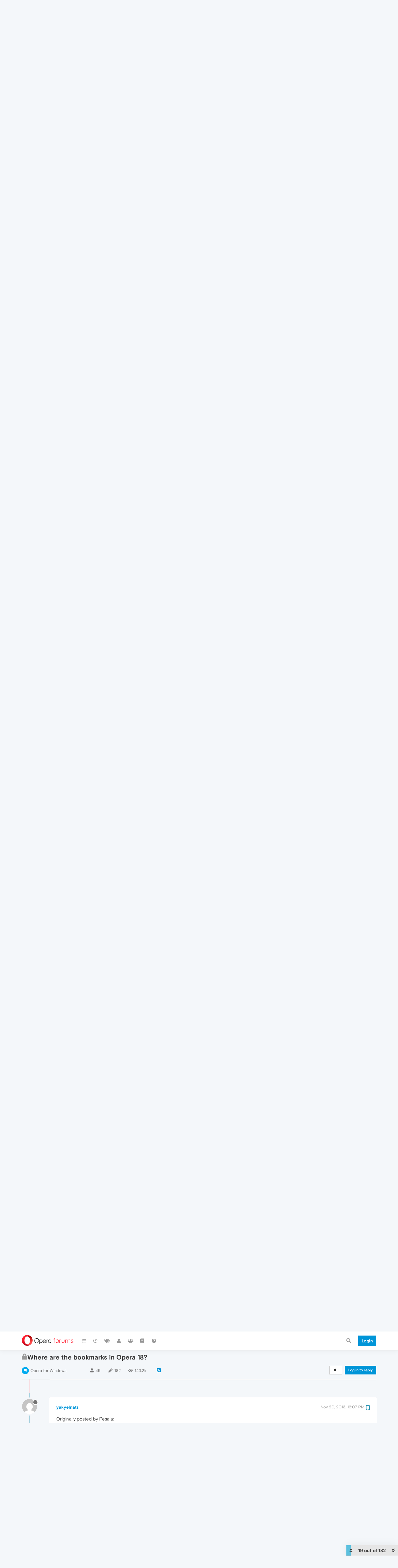

--- FILE ---
content_type: text/html; charset=utf-8
request_url: https://forums.opera.com/topic/125/where-are-the-bookmarks-in-opera-18/19?lang=en-US
body_size: 37382
content:
<!DOCTYPE html>
<html lang="en-US" data-dir="ltr" style="direction: ltr; --panel-offset: 50px;"  >
<head>
	<title>Where are the bookmarks in Opera 18? | Opera forums</title>
	<meta name="viewport" content="width&#x3D;device-width, initial-scale&#x3D;1.0" />
	<meta name="content-type" content="text/html; charset=UTF-8" />
	<meta name="apple-mobile-web-app-capable" content="yes" />
	<meta name="mobile-web-app-capable" content="yes" />
	<meta property="og:site_name" content="Opera forums" />
	<meta name="msapplication-badge" content="frequency=30; polling-uri=https://forums.opera.com/sitemap.xml" />
	<meta name="theme-color" content="#ffffff" />
	<meta name="title" content="Where are the bookmarks in Opera 18?" />
	<meta name="description" content="Originally posted by Pesala:  Originally posted by alderdale:  Keep up the good work of embarrassing yourself  :lol: How did you get a job in IT? You should have searched the forum or asked first before embarrassing yourself. Instead of importing 4,000 bo..." />
	<meta property="og:title" content="Where are the bookmarks in Opera 18?" />
	<meta property="og:description" content="Originally posted by Pesala:  Originally posted by alderdale:  Keep up the good work of embarrassing yourself  :lol: How did you get a job in IT? You should have searched the forum or asked first before embarrassing yourself. Instead of importing 4,000 bo..." />
	<meta property="og:type" content="article" />
	<meta property="article:published_time" content="2013-11-19T19:49:29.000Z" />
	<meta property="article:modified_time" content="2014-02-03T10:38:51.000Z" />
	<meta property="article:section" content="Opera for Windows" />
	<meta property="og:image" content="https://www.gravatar.com/avatar/33ab810b0af77eb727301f48c5e7d01d?size=192&d=mm" />
	<meta property="og:image:url" content="https://www.gravatar.com/avatar/33ab810b0af77eb727301f48c5e7d01d?size=192&d=mm" />
	<meta property="og:image" content="https://forums.opera.com/assets/uploads/system/og-image.png" />
	<meta property="og:image:url" content="https://forums.opera.com/assets/uploads/system/og-image.png" />
	<meta property="og:image:width" content="192" />
	<meta property="og:image:height" content="192" />
	<meta property="og:url" content="https://forums.opera.com/topic/125/where-are-the-bookmarks-in-opera-18/19?lang&#x3D;en-US" />
	
	<link rel="stylesheet" type="text/css" href="/assets/client.css?v=pe35ab12ieg" />
	<link rel="icon" type="image/x-icon" href="/assets/uploads/system/favicon.ico?v&#x3D;pe35ab12ieg" />
	<link rel="manifest" href="/manifest.webmanifest" crossorigin="use-credentials" />
	<link rel="search" type="application/opensearchdescription+xml" title="Opera forums" href="/osd.xml" />
	<link rel="apple-touch-icon" href="/assets/uploads/system/touchicon-orig.png" />
	<link rel="icon" sizes="36x36" href="/assets/uploads/system/touchicon-36.png" />
	<link rel="icon" sizes="48x48" href="/assets/uploads/system/touchicon-48.png" />
	<link rel="icon" sizes="72x72" href="/assets/uploads/system/touchicon-72.png" />
	<link rel="icon" sizes="96x96" href="/assets/uploads/system/touchicon-96.png" />
	<link rel="icon" sizes="144x144" href="/assets/uploads/system/touchicon-144.png" />
	<link rel="icon" sizes="192x192" href="/assets/uploads/system/touchicon-192.png" />
	<link rel="prefetch" href="/assets/src/modules/composer.js?v&#x3D;pe35ab12ieg" />
	<link rel="prefetch" href="/assets/src/modules/composer/uploads.js?v&#x3D;pe35ab12ieg" />
	<link rel="prefetch" href="/assets/src/modules/composer/drafts.js?v&#x3D;pe35ab12ieg" />
	<link rel="prefetch" href="/assets/src/modules/composer/tags.js?v&#x3D;pe35ab12ieg" />
	<link rel="prefetch" href="/assets/src/modules/composer/categoryList.js?v&#x3D;pe35ab12ieg" />
	<link rel="prefetch" href="/assets/src/modules/composer/resize.js?v&#x3D;pe35ab12ieg" />
	<link rel="prefetch" href="/assets/src/modules/composer/autocomplete.js?v&#x3D;pe35ab12ieg" />
	<link rel="prefetch" href="/assets/templates/composer.tpl?v&#x3D;pe35ab12ieg" />
	<link rel="prefetch" href="/assets/language/en-GB/topic.json?v&#x3D;pe35ab12ieg" />
	<link rel="prefetch" href="/assets/language/en-GB/modules.json?v&#x3D;pe35ab12ieg" />
	<link rel="prefetch" href="/assets/language/en-GB/tags.json?v&#x3D;pe35ab12ieg" />
	<link rel="prefetch stylesheet" href="/assets/plugins/nodebb-plugin-markdown/themes/default.min.css" />
	<link rel="prefetch" href="/assets/language/en-GB/markdown.json?v&#x3D;pe35ab12ieg" />
	<link rel="prefetch" href="/assets/src/modules/highlight.js" />
	<link rel="stylesheet" href="https://forums.opera.com/assets/plugins/nodebb-plugin-emoji/emoji/styles.css?v&#x3D;pe35ab12ieg" />
	<link rel="canonical" href="https://forums.opera.com/topic/125/where-are-the-bookmarks-in-opera-18" />
	<link rel="alternate" type="application/rss+xml" href="/topic/125.rss" />
	<link rel="up" href="https://forums.opera.com/category/11/opera-for-windows" />
	<link rel="next" href="https://forums.opera.com/topic/125/where-are-the-bookmarks-in-opera-18?lang&#x3D;en-US&amp;page&#x3D;2" />
	

	<script>
		var config = JSON.parse('{"relative_path":"","upload_url":"/assets/uploads","asset_base_url":"/assets","assetBaseUrl":"/assets","siteTitle":"Opera forums","browserTitle":"Opera forums","titleLayout":"&#123;pageTitle&#125; | &#123;browserTitle&#125;","showSiteTitle":true,"maintenanceMode":false,"minimumTitleLength":4,"maximumTitleLength":255,"minimumPostLength":4,"maximumPostLength":4999,"minimumTagsPerTopic":0,"maximumTagsPerTopic":5,"minimumTagLength":3,"maximumTagLength":15,"undoTimeout":10000,"useOutgoingLinksPage":false,"allowGuestHandles":false,"allowTopicsThumbnail":false,"usePagination":false,"disableChat":false,"disableChatMessageEditing":false,"maximumChatMessageLength":1000,"socketioTransports":["polling","websocket"],"socketioOrigins":"https://forums.opera.com:*","websocketAddress":"","maxReconnectionAttempts":5,"reconnectionDelay":1500,"topicsPerPage":20,"postsPerPage":20,"maximumFileSize":2048,"theme:id":"nodebb-theme-opera","theme:src":"","defaultLang":"en-GB","userLang":"en-US","loggedIn":false,"uid":-1,"cache-buster":"v=pe35ab12ieg","topicPostSort":"oldest_to_newest","categoryTopicSort":"newest_to_oldest","csrf_token":false,"searchEnabled":true,"searchDefaultInQuick":"titles","bootswatchSkin":"","enablePostHistory":true,"timeagoCutoff":30,"timeagoCodes":["af","am","ar","az-short","az","be","bg","bs","ca","cs","cy","da","de-short","de","dv","el","en-short","en","es-short","es","et","eu","fa-short","fa","fi","fr-short","fr","gl","he","hr","hu","hy","id","is","it-short","it","ja","jv","ko","ky","lt","lv","mk","nl","no","pl","pt-br-short","pt-br","pt-short","pt","ro","rs","ru","rw","si","sk","sl","sq","sr","sv","th","tr-short","tr","uk","ur","uz","vi","zh-CN","zh-TW"],"cookies":{"enabled":false,"message":"[[global:cookies.message]]","dismiss":"[[global:cookies.accept]]","link":"[[global:cookies.learn_more]]","link_url":"https:&#x2F;&#x2F;www.cookiesandyou.com"},"thumbs":{"size":512},"iconBackgrounds":["#f44336","#e91e63","#9c27b0","#673ab7","#3f51b5","#2196f3","#009688","#1b5e20","#33691e","#827717","#e65100","#ff5722","#795548","#607d8b"],"emailPrompt":1,"useragent":{"isYaBrowser":false,"isAuthoritative":true,"isMobile":false,"isMobileNative":false,"isTablet":false,"isiPad":false,"isiPod":false,"isiPhone":false,"isiPhoneNative":false,"isAndroid":false,"isAndroidNative":false,"isBlackberry":false,"isOpera":false,"isIE":false,"isEdge":false,"isIECompatibilityMode":false,"isSafari":false,"isFirefox":false,"isWebkit":false,"isChrome":true,"isKonqueror":false,"isOmniWeb":false,"isSeaMonkey":false,"isFlock":false,"isAmaya":false,"isPhantomJS":false,"isEpiphany":false,"isDesktop":true,"isWindows":false,"isLinux":false,"isLinux64":false,"isMac":true,"isChromeOS":false,"isBada":false,"isSamsung":false,"isRaspberry":false,"isBot":false,"isCurl":false,"isAndroidTablet":false,"isWinJs":false,"isKindleFire":false,"isSilk":false,"isCaptive":false,"isSmartTV":false,"isUC":false,"isFacebook":false,"isAlamoFire":false,"isElectron":false,"silkAccelerated":false,"browser":"Chrome","version":"131.0.0.0","os":"OS X","platform":"Apple Mac","geoIp":{},"source":"Mozilla/5.0 (Macintosh; Intel Mac OS X 10_15_7) AppleWebKit/537.36 (KHTML, like Gecko) Chrome/131.0.0.0 Safari/537.36; ClaudeBot/1.0; +claudebot@anthropic.com)","isWechat":false},"acpLang":"en-US","topicSearchEnabled":false,"hideSubCategories":false,"hideCategoryLastPost":false,"enableQuickReply":false,"composer-default":{},"markdown":{"highlight":1,"highlightLinesLanguageList":[""],"theme":"default.min.css","defaultHighlightLanguage":""},"opera":{"authValidateEmailURL":"https://auth.opera.com/account/edit-profile"},"google-analytics":{"id":"UA-4118503-39","displayFeatures":"off"},"emojiCustomFirst":false}');
		var app = {
			user: JSON.parse('{"uid":0,"username":"Guest","displayname":"Guest","userslug":"","fullname":"Guest","email":"","icon:text":"?","icon:bgColor":"#aaa","groupTitle":"","groupTitleArray":[],"status":"offline","reputation":0,"email:confirmed":false,"unreadData":{"":{},"new":{},"watched":{},"unreplied":{}},"isAdmin":false,"isGlobalMod":false,"isMod":false,"privileges":{"chat":false,"upload:post:image":false,"upload:post:file":false,"signature":false,"invite":false,"group:create":false,"search:content":false,"search:users":false,"search:tags":false,"view:users":true,"view:tags":true,"view:groups":true,"local:login":false,"ban":false,"mute":false,"view:users:info":false},"timeagoCode":"en","offline":true,"isEmailConfirmSent":false}')
		};
	</script>

	
	
</head>

<body class="page-topic page-topic-125 page-topic-where-are-the-bookmarks-in-opera-18 page-topic-category-11 page-topic-category-opera-for-windows parent-category-5 parent-category-11 page-status-200 theme-opera user-guest skin-noskin">
	<nav id="menu" class="slideout-menu hidden">
		<section class="menu-section" data-section="navigation">
	<ul class="menu-section-list"></ul>
</section>


	</nav>
	<nav id="chats-menu" class="slideout-menu hidden">
		
	</nav>

	<main id="panel" class="slideout-panel">
		<nav class="navbar navbar-default navbar-fixed-top header" id="header-menu" component="navbar">
			<div class="container">
							<div class="navbar-header">
				<button type="button" class="navbar-toggle pull-left" id="mobile-menu">
					<i class="fa fa-lg fa-fw fa-bars unread-count" data-content="0" data-unread-url="/unread"></i>
				</button>
				

				
				<div class="navbar-search visible-xs pull-right">
					<form action="/search" method="GET">
						<button type="button" class="btn btn-link"><i class="fa fa-lg fa-fw fa-search" title="Search"></i></button>
						<input autocomplete="off" type="text" class="form-control hidden" name="term" placeholder="Search"/>
						<button class="btn btn-primary hidden" type="submit"></button>
						<input type="text" class="hidden" name="in" value="titles" />
					</form>
					<div class="quick-search-container hidden">
						<div class="quick-search-results-container"></div>
					</div>
				</div>
				

				<a class="forum-logo-wrapper" href="/">
					<img alt="" class="forum-logo" src="/plugins/nodebb-theme-opera/static/logo@2x.png" />
				</a>

				<div component="navbar/title" class="visible-xs hidden">
					<span></span>
				</div>
			</div>

			<div id="nav-dropdown" class="hidden-xs">
				
				
				<ul id="logged-out-menu" class="nav navbar-nav navbar-right">
					<li class="login">
						<a class="operaLoginButton" href="/auth/opera?return_path=%2Ftopic%2F125%2Fwhere-are-the-bookmarks-in-opera-18%2F19%3Flang%3Den-US" data-base-href="/auth/opera" rel="nofollow" target="_top">
							<span class="btn btn-primary">Login</span>
						</a>
					</li>
				</ul>
				
				
				<ul class="nav navbar-nav navbar-right">
					<li>
						<form id="search-form" class="navbar-form clearfix hidden-xs" role="search" method="GET">
							<button id="search-button" type="button" class="btn btn-link"><i class="fa fa-search fa-fw" title="Search"></i></button>
							<div class="hidden" id="search-fields">
								<div class="form-group">
									<input autocomplete="off" type="text" class="form-control" placeholder="Search" name="query" value="">
									<a href="#"><i class="fa fa-gears fa-fw advanced-search-link"></i></a>
								</div>
								<button type="submit" class="btn btn-default hide">Search</button>
							</div>
						</form>
						<div id="quick-search-container" class="quick-search-container hidden">
							<div class="checkbox filter-category">
								<label>
									<input type="checkbox" checked><span class="name"></span>
								</label>
							</div>
							<div class="text-center loading-indicator"><i class="fa fa-spinner fa-spin"></i></div>
							<div class="quick-search-results-container"></div>
						</div>
					</li>
					<li class="visible-xs" id="search-menu">
						<a href="/search">
							<i class="fa fa-search fa-fw"></i> Search
						</a>
					</li>
				</ul>
				

				<ul class="nav navbar-nav navbar-right hidden-xs">
					<li>
						<a href="#" id="reconnect" class="hide" title="Looks like your connection to Opera forums was lost, please wait while we try to reconnect.">
							<i class="fa fa-check"></i>
						</a>
					</li>
				</ul>

				<ul id="main-nav" class="nav navbar-nav">
					
					
					<li class="">
						<a title="Categories" class="navigation-link "
						 href="&#x2F;categories" >
							
							<i class="fa fa-fw fa-list" data-content=""></i>
							
							
							<span class="visible-xs-inline">Categories</span>
							
							
						</a>
						
					</li>
					
					
					
					<li class="">
						<a title="Recent" class="navigation-link "
						 href="&#x2F;recent" >
							
							<i class="fa fa-fw fa-clock-o" data-content=""></i>
							
							
							<span class="visible-xs-inline">Recent</span>
							
							
						</a>
						
					</li>
					
					
					
					<li class="">
						<a title="Tags" class="navigation-link "
						 href="&#x2F;tags" >
							
							<i class="fa fa-fw fa-tags" data-content=""></i>
							
							
							<span class="visible-xs-inline">Tags</span>
							
							
						</a>
						
					</li>
					
					
					
					<li class="">
						<a title="Users" class="navigation-link "
						 href="&#x2F;users" >
							
							<i class="fa fa-fw fa-user" data-content=""></i>
							
							
							<span class="visible-xs-inline">Users</span>
							
							
						</a>
						
					</li>
					
					
					
					<li class="">
						<a title="Groups" class="navigation-link "
						 href="&#x2F;groups" >
							
							<i class="fa fa-fw fa-group" data-content=""></i>
							
							
							<span class="visible-xs-inline">Groups</span>
							
							
						</a>
						
					</li>
					
					
					
					<li class="">
						<a title="Rules" class="navigation-link "
						 href="&#x2F;rules" >
							
							<i class="fa fa-fw fa-book" data-content=""></i>
							
							
							<span class="visible-xs-inline">Rules</span>
							
							
						</a>
						
					</li>
					
					
					
					<li class="">
						<a title="Help" class="navigation-link "
						 href="&#x2F;help" >
							
							<i class="fa fa-fw fa-question-circle" data-content=""></i>
							
							
							<span class="visible-xs-inline">Help</span>
							
							
						</a>
						
					</li>
					
					
				</ul>

				
			</div>

			</div>
		</nav>

		
		<div class="container" id="download-opera">
			<div class="get-opera">
    <div class="get-opera-closer">
        <svg width="24px" height="24px" viewBox="0 0 30 30" version="1.1" xmlns="http://www.w3.org/2000/svg"
             xmlns:xlink="http://www.w3.org/1999/xlink">
            <circle id="oval" fill="#fff" cx="15" cy="15" r="9"></circle>
            <path d="M19.5146932,11 L11,19.5146932" id="line-1" stroke="#452eb7" stroke-width="2"></path>
            <path d="M19.5146932,19.5146932 L11,11" id="line-2" stroke="#452eb7" stroke-width="2"></path>
        </svg>
    </div>
    <p class="get-opera-title">
        <strong>Do more on the web, with a fast and secure browser!</strong>
    </p>
    <p class="get-opera-element">Download Opera browser with:</p>
    <ul class="get-opera-features-list">
        <li class="get-opera-features-list--adblocker">built-in ad blocker</li>
        <li class="get-opera-features-list--battery-saver">battery saver</li>
        <li class="get-opera-features-list--free-vpn">free VPN</li>
    </ul>
    <a class="get-opera-btn os-default"
       href="https://www.opera.com/computer"
       data-query-params="utm_campaign=forums_banner&amp;utm_medium=ip&amp;utm_source=forums_opera_com">Download
        Opera</a>
</div>

		</div>
		

		<div class="container" id="content">
		<noscript>
    <div class="alert alert-danger">
        <p>
            Your browser does not seem to support JavaScript. As a result, your viewing experience will be diminished, and you have been placed in <strong>read-only mode</strong>.
        </p>
        <p>
            Please download a browser that supports JavaScript, or enable it if it's disabled (i.e. NoScript).
        </p>
    </div>
</noscript>
		
<div data-widget-area="header">
	
</div>
<div class="row">
	<div class="topic col-lg-12">
		<div class="topic-header">
			<h1 component="post/header" class="" itemprop="name">
				<span class="topic-title">
					<span component="topic/labels">
						<i component="topic/scheduled" class="pull-left fa fa-clock-o hidden" title="Scheduled"></i>
						<i component="topic/pinned" class="pull-left fa fa-thumb-tack hidden" title="Pinned"></i>
						<i component="topic/locked" class="pull-left fa fa-lock " title="Locked"></i>
						<i class="pull-left fa fa-arrow-circle-right hidden" title="Moved"></i>
						
					</span>
					<span component="topic/title">Where are the bookmarks in Opera 18?</span>
				</span>
			</h1>

			<div class="topic-info clearfix">
				<div class="category-item inline-block">
					<div role="presentation" class="icon pull-left" style="background-color: #00abef; color: #ffffff;">
						<i class="fa fa-fw fa-windows"></i>
					</div>
					<a href="/category/11/opera-for-windows">Opera for Windows</a>
				</div>

				<div class="tags tag-list inline-block hidden-xs">
					
				</div>
				<div class="inline-block hidden-xs">
					<div class="stats text-muted">
	<i class="fa fa-fw fa-user" title="Posters"></i>
	<span title="45" class="human-readable-number">45</span>
</div>
<div class="stats text-muted">
	<i class="fa fa-fw fa-pencil" title="Posts"></i>
	<span component="topic/post-count" title="182" class="human-readable-number">182</span>
</div>
<div class="stats views text-muted">
	<i class="fa fa-fw fa-eye" title="Views"></i>
	<span class="human-readable-number" title="143207">143207</span>
</div>
				</div>
				
				<a class="hidden-xs" target="_blank" href="/topic/125.rss"><i class="fa fa-rss-square"></i></a>
				
				

				<div class="topic-main-buttons pull-right inline-block">
	<span class="loading-indicator btn pull-left hidden" done="0">
		<span class="hidden-xs">Loading More Posts</span> <i class="fa fa-refresh fa-spin"></i>
	</span>

	

	

	<div title="Sort by" class="btn-group bottom-sheet hidden-xs" component="thread/sort">
	<button class="btn btn-sm btn-default dropdown-toggle" data-toggle="dropdown" type="button">
	<span><i class="fa fa-fw fa-sort"></i></span></button>
	<ul class="dropdown-menu dropdown-menu-right">
		<li><a href="#" class="oldest_to_newest" data-sort="oldest_to_newest"><i class="fa fa-fw"></i> Oldest to Newest</a></li>
		<li><a href="#" class="newest_to_oldest" data-sort="newest_to_oldest"><i class="fa fa-fw"></i> Newest to Oldest</a></li>
		<li><a href="#" class="most_votes" data-sort="most_votes"><i class="fa fa-fw"></i> Most Votes</a></li>
	</ul>
</div>


	<div class="inline-block">
	
	</div>
	<div component="topic/reply/container" class="btn-group action-bar bottom-sheet hidden">
	<a href="/compose?tid=125&title=Where are the bookmarks in Opera 18?" class="btn btn-sm btn-primary" component="topic/reply" data-ajaxify="false" role="button"><i class="fa fa-reply visible-xs-inline"></i><span class="visible-sm-inline visible-md-inline visible-lg-inline"> Reply</span></a>
	<button type="button" class="btn btn-sm btn-info dropdown-toggle" data-toggle="dropdown">
		<span class="caret"></span>
	</button>
	<ul class="dropdown-menu pull-right" role="menu">
		<li><a href="#" component="topic/reply-as-topic">Reply as topic</a></li>
	</ul>
</div>




<a component="topic/reply/guest" href="/auth/opera?return_path=%2Ftopic%2F125%2Fwhere-are-the-bookmarks-in-opera-18%2F19%3Flang%3Den-US" data-base-href="/auth/opera" class="btn btn-sm btn-primary operaLoginButton" rel="nofollow" target="_top">Log in to reply</a>



</div>

			</div>
		</div>
		

		
		<div component="topic/deleted/message" class="alert alert-warning hidden clearfix">
    <span class="pull-left">This topic has been deleted. Only users with topic management privileges can see it.</span>
    <span class="pull-right">
        
    </span>
</div>
		

		<ul component="topic" class="posts timeline" data-tid="125" data-cid="11">
			
				<li component="post" class="   " data-index="9" data-pid="24882" data-uid="4579" data-timestamp="1384907123000" data-username="SmOgER" data-userslug="smoger" itemscope itemtype="http://schema.org/Comment">
					<a component="post/anchor" data-index="9" id="9"></a>

					<meta itemprop="datePublished" content="2013-11-20T00:25:23.000Z">
					<meta itemprop="dateModified" content="">

					<div class="clearfix post-header">
	<div class="icon pull-left">
		<a href="/user/smoger">
			<img class="avatar  avatar-sm2x avatar-rounded" alt="SmOgER" title="SmOgER" data-uid="4579" loading="lazy" component="user/picture" src="https://www.gravatar.com/avatar/b1404bc45b63d88a136137a628bc63a6?size=192&d=mm" style="" />
			<i component="user/status" class="fa fa-circle status offline" title="Offline"></i>
		</a>
	</div>
</div>

<div class="content" component="post/content" itemprop="text">
	<small class="post-author">
		<strong>
			<a href="/user/smoger" itemprop="author" data-username="SmOgER" data-uid="4579">SmOgER</a>
		</strong>

		

		

		<span class="visible-xs-inline-block visible-sm-inline-block visible-md-inline-block visible-lg-inline-block">
			
			<span>
				
			</span>
		</span>

	</small>
	<small class="pull-right">
		<span class="bookmarked"><i class="fa fa-bookmark-o"></i></span>
	</small>
	<small class="pull-right">
		<i component="post/edit-indicator" class="fa fa-pencil-square edit-icon hidden"></i>

		<small data-editor="" component="post/editor" class="hidden">last edited by  <span class="timeago" title=""></span></small>

		<span class="visible-xs-inline-block visible-sm-inline-block visible-md-inline-block visible-lg-inline-block">
			<a class="permalink" href="/post/24882"><span class="timeago" title="2013-11-20T00:25:23.000Z"></span></a>
		</span>
	</small>

	<p dir="auto">Originally posted by leushino:</p>
<blockquote>
<p dir="auto">Originally posted by SmOgER:</p>
<blockquote>
<p dir="auto">But after some 20mins I gave up searching for that unheard feature called 'bookmarks' <img src="https://forums.opera.com/assets/plugins/nodebb-plugin-emoji/emoji/emoji-one/1f603.png?v=pe35ab12ieg" class="not-responsive emoji emoji-emoji-one emoji--grinning_face_with_big_eyes" title=":D" alt="😃" /> and how to import them from html... It's gone. That's it, that's too much, I'am speechless, that's RIDICULOUS. Everything which in the past made the Opera browser great and desirable is now gone, and the removal of bookmarks put the last nail on it's grave. :rip:</p>
</blockquote>
<p dir="auto">What is ridiculous is the lack of reading comprehension demonstrated by so many one-time posters. If you had read Pesala's post above, you would have realized that hundreds (no... thousands) of bookmarks can be made to reside on the QAB if you would simply follow directions. But I believe you don't want to follow directions but simply registered to whine and then vanished. :bye: :bye:</p>
</blockquote>
<p dir="auto">I don't need QAB nor any "smart bookmarks" or speed dials, all I want is a fricking bookmarks bar below address bar so I could open the page I want with the SINGLE mouse click (it's a PC after all and not some 7" tablet) and be able to import html, like in any other browser but Opera. Cheers, I love you too. <img src="https://forums.opera.com/assets/plugins/nodebb-plugin-emoji/emoji/emoji-one/1f609.png?v=pe35ab12ieg" class="not-responsive emoji emoji-emoji-one emoji--winking_face" title=";)" alt="😉" /></p>
<p dir="auto">If not the rendering issues and discontinued support for fixing them, I'am sure I would be writing this now from Opera 12.16. Besides small bugs to be fixed, IMO it was a perfect browser really, especially when you compare it to something like this.. a window with address bar.</p>


	

</div>

<div class="clearfix post-footer">


	<small class="pull-right post-footer-menu">
		<span class="post-tools">
			<a component="post/reply" href="#" class="no-select hidden">Reply</a>
			<a component="post/quote" href="#" class="no-select hidden">Quote</a>
		</span>

		
		<span class="votes">
			<a component="post/upvote" href="#" class="">
				<i class="fa fa-thumbs-up"></i>
			</a>

			<span component="post/vote-count" data-votes="0">0</span>

			
			<a component="post/downvote" href="#" class="">
				<i class="fa fa-thumbs-down"></i>
			</a>
			
		</span>
		

		<span component="post/tools" class="dropdown moderator-tools bottom-sheet ">
	<a href="#" data-toggle="dropdown" data-ajaxify="false"><i class="fa fa-fw fa-ellipsis-h"></i></a>
	<ul class="dropdown-menu dropdown-menu-right" role="menu"></ul>
</span>

	</small>

	
	<a component="post/reply-count" data-target-component="post/replies/container" href="#" class="threaded-replies no-select hidden">
		<span component="post/reply-count/avatars" class="avatars hidden ">
			
		</span>

		<strong class="replies-count" component="post/reply-count/text" data-replies="0">1 Reply</strong>
		<span class="replies-last hidden-xs">Last reply <span class="timeago" title=""></span></span>

		<i class="fa fa-fw fa-chevron-right" component="post/replies/open"></i>
		<i class="fa fa-fw fa-chevron-down hidden" component="post/replies/close"></i>
		<i class="fa fa-fw fa-spin fa-spinner hidden" component="post/replies/loading"></i>
	</a>
	
	<div component="post/replies/container"></div>
</div>

				</li>
				
			
				<li component="post" class="   " data-index="10" data-pid="24884" data-uid="1579" data-timestamp="1384909563000" data-username="blackbird71" data-userslug="blackbird71" itemscope itemtype="http://schema.org/Comment">
					<a component="post/anchor" data-index="10" id="10"></a>

					<meta itemprop="datePublished" content="2013-11-20T01:06:03.000Z">
					<meta itemprop="dateModified" content="">

					<div class="clearfix post-header">
	<div class="icon pull-left">
		<a href="/user/blackbird71">
			<img class="avatar  avatar-sm2x avatar-rounded" alt="blackbird71" title="blackbird71" data-uid="1579" loading="lazy" component="user/picture" src="/assets/uploads/profile/1579-profileavatar.png" style="" />
			<i component="user/status" class="fa fa-circle status offline" title="Offline"></i>
		</a>
	</div>
</div>

<div class="content" component="post/content" itemprop="text">
	<small class="post-author">
		<strong>
			<a href="/user/blackbird71" itemprop="author" data-username="blackbird71" data-uid="1579">blackbird71</a>
		</strong>

		

		

		<span class="visible-xs-inline-block visible-sm-inline-block visible-md-inline-block visible-lg-inline-block">
			
			<span>
				
			</span>
		</span>

	</small>
	<small class="pull-right">
		<span class="bookmarked"><i class="fa fa-bookmark-o"></i></span>
	</small>
	<small class="pull-right">
		<i component="post/edit-indicator" class="fa fa-pencil-square edit-icon hidden"></i>

		<small data-editor="" component="post/editor" class="hidden">last edited by  <span class="timeago" title=""></span></small>

		<span class="visible-xs-inline-block visible-sm-inline-block visible-md-inline-block visible-lg-inline-block">
			<a class="permalink" href="/post/24884"><span class="timeago" title="2013-11-20T01:06:03.000Z"></span></a>
		</span>
	</small>

	<p dir="auto">I've observed that one of the common elements of quite a number of negative initial postings about Opera's bookmarks situation is that users who first fire up the new Opera are unable to locate or figure out its 'bookmarking' functionality. All the past "expert" instructional postings in this forum are of no value right at that point of usage, for a new Opera user who's unable to figure out within the browser what he must now do to import, save, or display what most of the browsing universe term "bookmarks" or "favorites". Nothing native to the browser provides guidance on the limits or tradeoffs of the alternatives Opera does provide under whatever other name. The browser itself simply doesn't inform him in terms he can understand or identify with. Is it any surprise many frustrated users come here and complain?</p>
<p dir="auto">On the one hand, Opera wants to attract non-technical users new to the Opera experience. On the other hand, Opera seems to presuppose those users to already be conversant with the tech details of what it takes to truly run Opera, along with the limitations and sometimes-arcane settings paths that must be used to accomplish some of its functionality - "arcane", because these are hardly intuitive in comparison with that browser universe with which such non-technical users are likely to already have experience. Moreover, this extends beyond the realm of bookmarks into other features/functionality as well.</p>
<p dir="auto">The newer versions are slowly beginning to evolve toward some recognizable similarities in terminology and procedures with other browsers, but unfortunately that same progression is causing its own kind of confusion as functionality existing but hidden in one release suddenly appears fully present in the next one.</p>
<p dir="auto">Suggestion: Opera seriously needs to get a team working ASAP on a coherent, instantly-accessible instruction/helps/how-to database for new users, broken out by version number, else it risks alienating the very group it seeks to attract. Just sayin'...</p>


	

</div>

<div class="clearfix post-footer">


	<small class="pull-right post-footer-menu">
		<span class="post-tools">
			<a component="post/reply" href="#" class="no-select hidden">Reply</a>
			<a component="post/quote" href="#" class="no-select hidden">Quote</a>
		</span>

		
		<span class="votes">
			<a component="post/upvote" href="#" class="">
				<i class="fa fa-thumbs-up"></i>
			</a>

			<span component="post/vote-count" data-votes="0">0</span>

			
			<a component="post/downvote" href="#" class="">
				<i class="fa fa-thumbs-down"></i>
			</a>
			
		</span>
		

		<span component="post/tools" class="dropdown moderator-tools bottom-sheet ">
	<a href="#" data-toggle="dropdown" data-ajaxify="false"><i class="fa fa-fw fa-ellipsis-h"></i></a>
	<ul class="dropdown-menu dropdown-menu-right" role="menu"></ul>
</span>

	</small>

	
	<a component="post/reply-count" data-target-component="post/replies/container" href="#" class="threaded-replies no-select hidden">
		<span component="post/reply-count/avatars" class="avatars hidden ">
			
		</span>

		<strong class="replies-count" component="post/reply-count/text" data-replies="0">1 Reply</strong>
		<span class="replies-last hidden-xs">Last reply <span class="timeago" title=""></span></span>

		<i class="fa fa-fw fa-chevron-right" component="post/replies/open"></i>
		<i class="fa fa-fw fa-chevron-down hidden" component="post/replies/close"></i>
		<i class="fa fa-fw fa-spin fa-spinner hidden" component="post/replies/loading"></i>
	</a>
	
	<div component="post/replies/container"></div>
</div>

				</li>
				
			
				<li component="post" class="   " data-index="11" data-pid="24885" data-uid="2" data-timestamp="1384912420000" data-username="Deleted User" data-userslug="deleted-user" itemscope itemtype="http://schema.org/Comment">
					<a component="post/anchor" data-index="11" id="11"></a>

					<meta itemprop="datePublished" content="2013-11-20T01:53:40.000Z">
					<meta itemprop="dateModified" content="">

					<div class="clearfix post-header">
	<div class="icon pull-left">
		<a href="/user/deleted-user">
			<img class="avatar  avatar-sm2x avatar-rounded" alt="Deleted User" title="Deleted User" data-uid="2" loading="lazy" component="user/picture" src="https://www.gravatar.com/avatar/d41d8cd98f00b204e9800998ecf8427e?size=192&d=mm" style="" />
			<i component="user/status" class="fa fa-circle status offline" title="Offline"></i>
		</a>
	</div>
</div>

<div class="content" component="post/content" itemprop="text">
	<small class="post-author">
		<strong>
			<a href="/user/deleted-user" itemprop="author" data-username="Deleted User" data-uid="2">Deleted User</a>
		</strong>

		

		

		<span class="visible-xs-inline-block visible-sm-inline-block visible-md-inline-block visible-lg-inline-block">
			
			<span>
				
			</span>
		</span>

	</small>
	<small class="pull-right">
		<span class="bookmarked"><i class="fa fa-bookmark-o"></i></span>
	</small>
	<small class="pull-right">
		<i component="post/edit-indicator" class="fa fa-pencil-square edit-icon hidden"></i>

		<small data-editor="" component="post/editor" class="hidden">last edited by  <span class="timeago" title=""></span></small>

		<span class="visible-xs-inline-block visible-sm-inline-block visible-md-inline-block visible-lg-inline-block">
			<a class="permalink" href="/post/24885"><span class="timeago" title="2013-11-20T01:53:40.000Z"></span></a>
		</span>
	</small>

	<p dir="auto">Originally posted by SmOgER:</p>
<blockquote>
<p dir="auto">I don't need QAB nor any "smart bookmarks" or speed dials, <strong>all I want is a fricking bookmarks bar below address bar</strong> so I could open the page I want with the SINGLE mouse click (it's a PC after all and not some 7" tablet) and be able to import html, like in any other browser but Opera. Cheers, I love you too. <img src="https://forums.opera.com/assets/plugins/nodebb-plugin-emoji/emoji/emoji-one/1f609.png?v=pe35ab12ieg" class="not-responsive emoji emoji-emoji-one emoji--winking_face" title=";)" alt="😉" /></p>
</blockquote>
<p dir="auto">What do you think the QAB is? It's the "fricking bookmarks bar BELOW the address bar" that you're wanting. And that is exactly what Pesala was trying to tell you but you simply ignored him. Go back and re-read his instructions.</p>


	

</div>

<div class="clearfix post-footer">


	<small class="pull-right post-footer-menu">
		<span class="post-tools">
			<a component="post/reply" href="#" class="no-select hidden">Reply</a>
			<a component="post/quote" href="#" class="no-select hidden">Quote</a>
		</span>

		
		<span class="votes">
			<a component="post/upvote" href="#" class="">
				<i class="fa fa-thumbs-up"></i>
			</a>

			<span component="post/vote-count" data-votes="0">0</span>

			
			<a component="post/downvote" href="#" class="">
				<i class="fa fa-thumbs-down"></i>
			</a>
			
		</span>
		

		<span component="post/tools" class="dropdown moderator-tools bottom-sheet ">
	<a href="#" data-toggle="dropdown" data-ajaxify="false"><i class="fa fa-fw fa-ellipsis-h"></i></a>
	<ul class="dropdown-menu dropdown-menu-right" role="menu"></ul>
</span>

	</small>

	
	<a component="post/reply-count" data-target-component="post/replies/container" href="#" class="threaded-replies no-select hidden">
		<span component="post/reply-count/avatars" class="avatars hidden ">
			
		</span>

		<strong class="replies-count" component="post/reply-count/text" data-replies="0">1 Reply</strong>
		<span class="replies-last hidden-xs">Last reply <span class="timeago" title=""></span></span>

		<i class="fa fa-fw fa-chevron-right" component="post/replies/open"></i>
		<i class="fa fa-fw fa-chevron-down hidden" component="post/replies/close"></i>
		<i class="fa fa-fw fa-spin fa-spinner hidden" component="post/replies/loading"></i>
	</a>
	
	<div component="post/replies/container"></div>
</div>

				</li>
				
			
				<li component="post" class="   " data-index="12" data-pid="24886" data-uid="2" data-timestamp="1384912947000" data-username="Deleted User" data-userslug="deleted-user" itemscope itemtype="http://schema.org/Comment">
					<a component="post/anchor" data-index="12" id="12"></a>

					<meta itemprop="datePublished" content="2013-11-20T02:02:27.000Z">
					<meta itemprop="dateModified" content="">

					<div class="clearfix post-header">
	<div class="icon pull-left">
		<a href="/user/deleted-user">
			<img class="avatar  avatar-sm2x avatar-rounded" alt="Deleted User" title="Deleted User" data-uid="2" loading="lazy" component="user/picture" src="https://www.gravatar.com/avatar/d41d8cd98f00b204e9800998ecf8427e?size=192&d=mm" style="" />
			<i component="user/status" class="fa fa-circle status offline" title="Offline"></i>
		</a>
	</div>
</div>

<div class="content" component="post/content" itemprop="text">
	<small class="post-author">
		<strong>
			<a href="/user/deleted-user" itemprop="author" data-username="Deleted User" data-uid="2">Deleted User</a>
		</strong>

		

		

		<span class="visible-xs-inline-block visible-sm-inline-block visible-md-inline-block visible-lg-inline-block">
			
			<span>
				
			</span>
		</span>

	</small>
	<small class="pull-right">
		<span class="bookmarked"><i class="fa fa-bookmark-o"></i></span>
	</small>
	<small class="pull-right">
		<i component="post/edit-indicator" class="fa fa-pencil-square edit-icon hidden"></i>

		<small data-editor="" component="post/editor" class="hidden">last edited by  <span class="timeago" title=""></span></small>

		<span class="visible-xs-inline-block visible-sm-inline-block visible-md-inline-block visible-lg-inline-block">
			<a class="permalink" href="/post/24886"><span class="timeago" title="2013-11-20T02:02:27.000Z"></span></a>
		</span>
	</small>

	<p dir="auto">Originally posted by blackbird71:</p>
<blockquote>
<p dir="auto">Suggestion: Opera seriously needs to get a team working ASAP on a coherent, instantly-accessible instruction/helps/how-to database for new users, broken out by version number, else it risks alienating the very group it seeks to attract. Just sayin'...</p>
</blockquote>
<p dir="auto">Agree! Agree! Agree! <img src="https://forums.opera.com/assets/plugins/nodebb-plugin-emoji/emoji/emoji-one/1f37a.png?v=pe35ab12ieg" class="not-responsive emoji emoji-emoji-one emoji--beer_mug" title=":beer:" alt="🍺" /></p>


	

</div>

<div class="clearfix post-footer">


	<small class="pull-right post-footer-menu">
		<span class="post-tools">
			<a component="post/reply" href="#" class="no-select hidden">Reply</a>
			<a component="post/quote" href="#" class="no-select hidden">Quote</a>
		</span>

		
		<span class="votes">
			<a component="post/upvote" href="#" class="">
				<i class="fa fa-thumbs-up"></i>
			</a>

			<span component="post/vote-count" data-votes="0">0</span>

			
			<a component="post/downvote" href="#" class="">
				<i class="fa fa-thumbs-down"></i>
			</a>
			
		</span>
		

		<span component="post/tools" class="dropdown moderator-tools bottom-sheet ">
	<a href="#" data-toggle="dropdown" data-ajaxify="false"><i class="fa fa-fw fa-ellipsis-h"></i></a>
	<ul class="dropdown-menu dropdown-menu-right" role="menu"></ul>
</span>

	</small>

	
	<a component="post/reply-count" data-target-component="post/replies/container" href="#" class="threaded-replies no-select hidden">
		<span component="post/reply-count/avatars" class="avatars hidden ">
			
		</span>

		<strong class="replies-count" component="post/reply-count/text" data-replies="0">1 Reply</strong>
		<span class="replies-last hidden-xs">Last reply <span class="timeago" title=""></span></span>

		<i class="fa fa-fw fa-chevron-right" component="post/replies/open"></i>
		<i class="fa fa-fw fa-chevron-down hidden" component="post/replies/close"></i>
		<i class="fa fa-fw fa-spin fa-spinner hidden" component="post/replies/loading"></i>
	</a>
	
	<div component="post/replies/container"></div>
</div>

				</li>
				
			
				<li component="post" class="   " data-index="13" data-pid="24887" data-uid="108" data-timestamp="1384919623000" data-username="berng" data-userslug="berng" itemscope itemtype="http://schema.org/Comment">
					<a component="post/anchor" data-index="13" id="13"></a>

					<meta itemprop="datePublished" content="2013-11-20T03:53:43.000Z">
					<meta itemprop="dateModified" content="">

					<div class="clearfix post-header">
	<div class="icon pull-left">
		<a href="/user/berng">
			<img class="avatar  avatar-sm2x avatar-rounded" alt="berng" title="berng" data-uid="108" loading="lazy" component="user/picture" src="https://www.gravatar.com/avatar/1fea90f408699f078fae5ef83a0b352b?size=192&d=mm" style="" />
			<i component="user/status" class="fa fa-circle status offline" title="Offline"></i>
		</a>
	</div>
</div>

<div class="content" component="post/content" itemprop="text">
	<small class="post-author">
		<strong>
			<a href="/user/berng" itemprop="author" data-username="berng" data-uid="108">berng</a>
		</strong>

		

		

		<span class="visible-xs-inline-block visible-sm-inline-block visible-md-inline-block visible-lg-inline-block">
			
			<span>
				
			</span>
		</span>

	</small>
	<small class="pull-right">
		<span class="bookmarked"><i class="fa fa-bookmark-o"></i></span>
	</small>
	<small class="pull-right">
		<i component="post/edit-indicator" class="fa fa-pencil-square edit-icon hidden"></i>

		<small data-editor="" component="post/editor" class="hidden">last edited by  <span class="timeago" title=""></span></small>

		<span class="visible-xs-inline-block visible-sm-inline-block visible-md-inline-block visible-lg-inline-block">
			<a class="permalink" href="/post/24887"><span class="timeago" title="2013-11-20T03:53:43.000Z"></span></a>
		</span>
	</small>

	<p dir="auto">Originally posted by scratchspace:</p>
<blockquote>
<p dir="auto">Originally posted by blackbird71:</p>
<blockquote>
<p dir="auto">I've observed that one of the common elements of quite a number of negative initial postings about Opera's bookmarks situation is that users who first fire up the new Opera are unable to locate or figure out its 'bookmarking' functionality. . . .</p>
<p dir="auto">Opera seriously needs to get a team working ASAP on a coherent, instantly-accessible instruction/helps/how-to database for new users, broken out by version number . . .</p>
</blockquote>
<p dir="auto">Yes, a FAQ/guide of some sort is clearly needed. Unfortunately, the presence of such a FAQ would represent only a speed bump to the <em>fraudulent/trolling</em> "Where are the bookmarks?! I'm shocked! Good riddance, Opera!" posters (e.g., the OP here) who appear with some regularity on this forum.</p>
</blockquote>
<p dir="auto">Definitely agree that the OP post screams "fraudulent." Especially the whiny and attraction attention "Opera is a lost cause." The post just doesn't smell right.</p>
<p dir="auto">I've also seen too many posts by so-called decision makers telling us they're considering Opera for their company, blah, blah blah. Yeah right.:rolleyes:</p>
<p dir="auto">Opera could have definitely done a better job documenting the QAB. And it should have been called what it is: bookmark bar. And they should have supplied an easy way to import bookmarks from other browsers, including Presto. The whole point of making it easy to import from others browsers is to get people to easily convert to your browser. Aren't they supposed to try for more business?</p>


	

</div>

<div class="clearfix post-footer">


	<small class="pull-right post-footer-menu">
		<span class="post-tools">
			<a component="post/reply" href="#" class="no-select hidden">Reply</a>
			<a component="post/quote" href="#" class="no-select hidden">Quote</a>
		</span>

		
		<span class="votes">
			<a component="post/upvote" href="#" class="">
				<i class="fa fa-thumbs-up"></i>
			</a>

			<span component="post/vote-count" data-votes="0">0</span>

			
			<a component="post/downvote" href="#" class="">
				<i class="fa fa-thumbs-down"></i>
			</a>
			
		</span>
		

		<span component="post/tools" class="dropdown moderator-tools bottom-sheet ">
	<a href="#" data-toggle="dropdown" data-ajaxify="false"><i class="fa fa-fw fa-ellipsis-h"></i></a>
	<ul class="dropdown-menu dropdown-menu-right" role="menu"></ul>
</span>

	</small>

	
	<a component="post/reply-count" data-target-component="post/replies/container" href="#" class="threaded-replies no-select hidden">
		<span component="post/reply-count/avatars" class="avatars hidden ">
			
		</span>

		<strong class="replies-count" component="post/reply-count/text" data-replies="0">1 Reply</strong>
		<span class="replies-last hidden-xs">Last reply <span class="timeago" title=""></span></span>

		<i class="fa fa-fw fa-chevron-right" component="post/replies/open"></i>
		<i class="fa fa-fw fa-chevron-down hidden" component="post/replies/close"></i>
		<i class="fa fa-fw fa-spin fa-spinner hidden" component="post/replies/loading"></i>
	</a>
	
	<div component="post/replies/container"></div>
</div>

				</li>
				
			
				<li component="post" class="   " data-index="14" data-pid="24889" data-uid="2556" data-timestamp="1384920700000" data-username="bosco30" data-userslug="bosco30" itemscope itemtype="http://schema.org/Comment">
					<a component="post/anchor" data-index="14" id="14"></a>

					<meta itemprop="datePublished" content="2013-11-20T04:11:40.000Z">
					<meta itemprop="dateModified" content="">

					<div class="clearfix post-header">
	<div class="icon pull-left">
		<a href="/user/bosco30">
			<img class="avatar  avatar-sm2x avatar-rounded" alt="bosco30" title="bosco30" data-uid="2556" loading="lazy" component="user/picture" src="https://www.gravatar.com/avatar/911ffd9ec95170fb3817eb0a76fba97a?size=192&d=mm" style="" />
			<i component="user/status" class="fa fa-circle status offline" title="Offline"></i>
		</a>
	</div>
</div>

<div class="content" component="post/content" itemprop="text">
	<small class="post-author">
		<strong>
			<a href="/user/bosco30" itemprop="author" data-username="bosco30" data-uid="2556">bosco30</a>
		</strong>

		

		

		<span class="visible-xs-inline-block visible-sm-inline-block visible-md-inline-block visible-lg-inline-block">
			
			<span>
				
			</span>
		</span>

	</small>
	<small class="pull-right">
		<span class="bookmarked"><i class="fa fa-bookmark-o"></i></span>
	</small>
	<small class="pull-right">
		<i component="post/edit-indicator" class="fa fa-pencil-square edit-icon hidden"></i>

		<small data-editor="" component="post/editor" class="hidden">last edited by  <span class="timeago" title=""></span></small>

		<span class="visible-xs-inline-block visible-sm-inline-block visible-md-inline-block visible-lg-inline-block">
			<a class="permalink" href="/post/24889"><span class="timeago" title="2013-11-20T04:11:40.000Z"></span></a>
		</span>
	</small>

	<p dir="auto">Originally posted by BernG:</p>
<blockquote>
<p dir="auto">Originally posted by scratchspace:</p>
<blockquote>
<p dir="auto">Originally posted by blackbird71:</p>
<blockquote>
<p dir="auto">I've observed that one of the common elements of quite a number of negative initial postings about Opera's bookmarks situation is that users who first fire up the new Opera are unable to locate or figure out its 'bookmarking' functionality. . . .</p>
<p dir="auto">Opera seriously needs to get a team working ASAP on a coherent, instantly-accessible instruction/helps/how-to database for new users, broken out by version number . . .</p>
</blockquote>
<p dir="auto">Yes, a FAQ/guide of some sort is clearly needed. Unfortunately, the presence of such a FAQ would represent only a speed bump to the <em>fraudulent/trolling</em> "Where are the bookmarks?! I'm shocked! Good riddance, Opera!" posters (e.g., the OP here) who appear with some regularity on this forum.</p>
</blockquote>
<p dir="auto">Definitely agree that the OP post screams "fraudulent." Especially the whiny and attraction attention "Opera is a lost cause." The post just doesn't smell right.</p>
<p dir="auto">I've also seen too many posts by so-called decision makers telling us they're considering Opera for their company, blah, blah blah. Yeah right.:rolleyes:</p>
</blockquote>
<p dir="auto">But why are these posters doing this? I think one reason is that these posters miss what Opera has lost and they are trying to create as much leverage as they can to get it back. They figure that a simple polite post will be ignored but if they seem more important and angry, the powers that be are more likely to listen to them. I think another reason is that they are simply enraged at the frustration they feel over what they see as dumb decisions made by management. In any case letting these comments stand unanswered is more likely to give management a nudge toward improving Opera. Undercutting these comments doesn't do anybody any good.</p>


	

</div>

<div class="clearfix post-footer">


	<small class="pull-right post-footer-menu">
		<span class="post-tools">
			<a component="post/reply" href="#" class="no-select hidden">Reply</a>
			<a component="post/quote" href="#" class="no-select hidden">Quote</a>
		</span>

		
		<span class="votes">
			<a component="post/upvote" href="#" class="">
				<i class="fa fa-thumbs-up"></i>
			</a>

			<span component="post/vote-count" data-votes="0">0</span>

			
			<a component="post/downvote" href="#" class="">
				<i class="fa fa-thumbs-down"></i>
			</a>
			
		</span>
		

		<span component="post/tools" class="dropdown moderator-tools bottom-sheet ">
	<a href="#" data-toggle="dropdown" data-ajaxify="false"><i class="fa fa-fw fa-ellipsis-h"></i></a>
	<ul class="dropdown-menu dropdown-menu-right" role="menu"></ul>
</span>

	</small>

	
	<a component="post/reply-count" data-target-component="post/replies/container" href="#" class="threaded-replies no-select hidden">
		<span component="post/reply-count/avatars" class="avatars hidden ">
			
		</span>

		<strong class="replies-count" component="post/reply-count/text" data-replies="0">1 Reply</strong>
		<span class="replies-last hidden-xs">Last reply <span class="timeago" title=""></span></span>

		<i class="fa fa-fw fa-chevron-right" component="post/replies/open"></i>
		<i class="fa fa-fw fa-chevron-down hidden" component="post/replies/close"></i>
		<i class="fa fa-fw fa-spin fa-spinner hidden" component="post/replies/loading"></i>
	</a>
	
	<div component="post/replies/container"></div>
</div>

				</li>
				
			
				<li component="post" class="   " data-index="15" data-pid="24890" data-uid="10542" data-timestamp="1384922867000" data-username="cqccombative" data-userslug="cqccombative" itemscope itemtype="http://schema.org/Comment">
					<a component="post/anchor" data-index="15" id="15"></a>

					<meta itemprop="datePublished" content="2013-11-20T04:47:47.000Z">
					<meta itemprop="dateModified" content="">

					<div class="clearfix post-header">
	<div class="icon pull-left">
		<a href="/user/cqccombative">
			<img class="avatar  avatar-sm2x avatar-rounded" alt="cqccombative" title="cqccombative" data-uid="10542" loading="lazy" component="user/picture" src="https://www.gravatar.com/avatar/defb858688aca27244ae2af4e60a7ffa?size=192&d=mm" style="" />
			<i component="user/status" class="fa fa-circle status offline" title="Offline"></i>
		</a>
	</div>
</div>

<div class="content" component="post/content" itemprop="text">
	<small class="post-author">
		<strong>
			<a href="/user/cqccombative" itemprop="author" data-username="cqccombative" data-uid="10542">cqccombative</a>
		</strong>

		

		

		<span class="visible-xs-inline-block visible-sm-inline-block visible-md-inline-block visible-lg-inline-block">
			
			<span>
				
			</span>
		</span>

	</small>
	<small class="pull-right">
		<span class="bookmarked"><i class="fa fa-bookmark-o"></i></span>
	</small>
	<small class="pull-right">
		<i component="post/edit-indicator" class="fa fa-pencil-square edit-icon hidden"></i>

		<small data-editor="" component="post/editor" class="hidden">last edited by  <span class="timeago" title=""></span></small>

		<span class="visible-xs-inline-block visible-sm-inline-block visible-md-inline-block visible-lg-inline-block">
			<a class="permalink" href="/post/24890"><span class="timeago" title="2013-11-20T04:47:47.000Z"></span></a>
		</span>
	</small>

	<p dir="auto">It is obvious in which Opera thinks that it need to concentrate on customers who can forget that a couple of internet pages imporant of speed face items.</p>


	

</div>

<div class="clearfix post-footer">


	<small class="pull-right post-footer-menu">
		<span class="post-tools">
			<a component="post/reply" href="#" class="no-select hidden">Reply</a>
			<a component="post/quote" href="#" class="no-select hidden">Quote</a>
		</span>

		
		<span class="votes">
			<a component="post/upvote" href="#" class="">
				<i class="fa fa-thumbs-up"></i>
			</a>

			<span component="post/vote-count" data-votes="0">0</span>

			
			<a component="post/downvote" href="#" class="">
				<i class="fa fa-thumbs-down"></i>
			</a>
			
		</span>
		

		<span component="post/tools" class="dropdown moderator-tools bottom-sheet ">
	<a href="#" data-toggle="dropdown" data-ajaxify="false"><i class="fa fa-fw fa-ellipsis-h"></i></a>
	<ul class="dropdown-menu dropdown-menu-right" role="menu"></ul>
</span>

	</small>

	
	<a component="post/reply-count" data-target-component="post/replies/container" href="#" class="threaded-replies no-select hidden">
		<span component="post/reply-count/avatars" class="avatars hidden ">
			
		</span>

		<strong class="replies-count" component="post/reply-count/text" data-replies="0">1 Reply</strong>
		<span class="replies-last hidden-xs">Last reply <span class="timeago" title=""></span></span>

		<i class="fa fa-fw fa-chevron-right" component="post/replies/open"></i>
		<i class="fa fa-fw fa-chevron-down hidden" component="post/replies/close"></i>
		<i class="fa fa-fw fa-spin fa-spinner hidden" component="post/replies/loading"></i>
	</a>
	
	<div component="post/replies/container"></div>
</div>

				</li>
				
			
				<li component="post" class="   " data-index="16" data-pid="24900" data-uid="62" data-timestamp="1384941128000" data-username="A Former User" data-userslug="" itemscope itemtype="http://schema.org/Comment">
					<a component="post/anchor" data-index="16" id="16"></a>

					<meta itemprop="datePublished" content="2013-11-20T09:52:08.000Z">
					<meta itemprop="dateModified" content="">

					<div class="clearfix post-header">
	<div class="icon pull-left">
		<a href="#">
			<img class="avatar  avatar-sm2x avatar-rounded" alt="A Former User" title="A Former User" data-uid="0" loading="lazy" component="user/picture" src="https://www.gravatar.com/avatar/d41d8cd98f00b204e9800998ecf8427e?size=192&d=mm" style="" />
			<i component="user/status" class="fa fa-circle status offline" title="Offline"></i>
		</a>
	</div>
</div>

<div class="content" component="post/content" itemprop="text">
	<small class="post-author">
		<strong>
			<a href="#" itemprop="author" data-username="A Former User" data-uid="0">A Former User</a>
		</strong>

		

		

		<span class="visible-xs-inline-block visible-sm-inline-block visible-md-inline-block visible-lg-inline-block">
			
			<span>
				
			</span>
		</span>

	</small>
	<small class="pull-right">
		<span class="bookmarked"><i class="fa fa-bookmark-o"></i></span>
	</small>
	<small class="pull-right">
		<i component="post/edit-indicator" class="fa fa-pencil-square edit-icon hidden"></i>

		<small data-editor="" component="post/editor" class="hidden">last edited by  <span class="timeago" title=""></span></small>

		<span class="visible-xs-inline-block visible-sm-inline-block visible-md-inline-block visible-lg-inline-block">
			<a class="permalink" href="/post/24900"><span class="timeago" title="2013-11-20T09:52:08.000Z"></span></a>
		</span>
	</small>

	<p dir="auto">Originally posted by blackbird71:</p>
<blockquote>
<p dir="auto">Opera seriously needs to get a team working ASAP on a coherent, instantly-accessible instruction/helps/how-to database for new users</p>
</blockquote>
<p dir="auto">Agreed. Good and comprehensive documentation is even more important with the new version than it was with previous versions. The lack of any search results for "Bookmarks" in help is a serious oversight.</p>
<p dir="auto">Originally posted by blackbird71:</p>
<blockquote>
<p dir="auto">Is it any surprise many frustrated users come here and complain?</p>
</blockquote>
<p dir="auto">No, but it is surprising that someone trained in IT and responsible for installing software for other users would be so useless at finding the relevant information.</p>
<p dir="auto">Originally posted by BernG:</p>
<blockquote>
<p dir="auto">it should have been called what it is: bookmark bar.</p>
</blockquote>
<p dir="auto">It has already changed back to being called the "Bookmarks bar" in Opera 19.</p>
<p dir="auto">Originally posted by bosco30:</p>
<blockquote>
<p dir="auto">Undercutting these comments doesn't do anybody any good.</p>
</blockquote>
<p dir="auto">I disagree. The OP may never return to see the comments, but anyone reading the thread can soon see how futile it is to rant and complain, especially when one has one's facts wrong.</p>
<p dir="auto">If the OP had politely asked, “Where are the Bookmarks in Opera 18?” we could have told him, and the problem would have been resolved. Even if he decided he really needs an organiser and a menu, not just a toolbar, he would have learnt that they are working on it, and all that frustration would have been avoided right from the start.</p>


	

</div>

<div class="clearfix post-footer">


	<small class="pull-right post-footer-menu">
		<span class="post-tools">
			<a component="post/reply" href="#" class="no-select hidden">Reply</a>
			<a component="post/quote" href="#" class="no-select hidden">Quote</a>
		</span>

		
		<span class="votes">
			<a component="post/upvote" href="#" class="">
				<i class="fa fa-thumbs-up"></i>
			</a>

			<span component="post/vote-count" data-votes="0">0</span>

			
			<a component="post/downvote" href="#" class="">
				<i class="fa fa-thumbs-down"></i>
			</a>
			
		</span>
		

		<span component="post/tools" class="dropdown moderator-tools bottom-sheet ">
	<a href="#" data-toggle="dropdown" data-ajaxify="false"><i class="fa fa-fw fa-ellipsis-h"></i></a>
	<ul class="dropdown-menu dropdown-menu-right" role="menu"></ul>
</span>

	</small>

	
	<a component="post/reply-count" data-target-component="post/replies/container" href="#" class="threaded-replies no-select hidden">
		<span component="post/reply-count/avatars" class="avatars hidden ">
			
		</span>

		<strong class="replies-count" component="post/reply-count/text" data-replies="0">1 Reply</strong>
		<span class="replies-last hidden-xs">Last reply <span class="timeago" title=""></span></span>

		<i class="fa fa-fw fa-chevron-right" component="post/replies/open"></i>
		<i class="fa fa-fw fa-chevron-down hidden" component="post/replies/close"></i>
		<i class="fa fa-fw fa-spin fa-spinner hidden" component="post/replies/loading"></i>
	</a>
	
	<div component="post/replies/container"></div>
</div>

				</li>
				
			
				<li component="post" class="   " data-index="17" data-pid="24905" data-uid="2" data-timestamp="1384941793000" data-username="Deleted User" data-userslug="deleted-user" itemscope itemtype="http://schema.org/Comment">
					<a component="post/anchor" data-index="17" id="17"></a>

					<meta itemprop="datePublished" content="2013-11-20T10:03:13.000Z">
					<meta itemprop="dateModified" content="">

					<div class="clearfix post-header">
	<div class="icon pull-left">
		<a href="/user/deleted-user">
			<img class="avatar  avatar-sm2x avatar-rounded" alt="Deleted User" title="Deleted User" data-uid="2" loading="lazy" component="user/picture" src="https://www.gravatar.com/avatar/d41d8cd98f00b204e9800998ecf8427e?size=192&d=mm" style="" />
			<i component="user/status" class="fa fa-circle status offline" title="Offline"></i>
		</a>
	</div>
</div>

<div class="content" component="post/content" itemprop="text">
	<small class="post-author">
		<strong>
			<a href="/user/deleted-user" itemprop="author" data-username="Deleted User" data-uid="2">Deleted User</a>
		</strong>

		

		

		<span class="visible-xs-inline-block visible-sm-inline-block visible-md-inline-block visible-lg-inline-block">
			
			<span>
				
			</span>
		</span>

	</small>
	<small class="pull-right">
		<span class="bookmarked"><i class="fa fa-bookmark-o"></i></span>
	</small>
	<small class="pull-right">
		<i component="post/edit-indicator" class="fa fa-pencil-square edit-icon hidden"></i>

		<small data-editor="" component="post/editor" class="hidden">last edited by  <span class="timeago" title=""></span></small>

		<span class="visible-xs-inline-block visible-sm-inline-block visible-md-inline-block visible-lg-inline-block">
			<a class="permalink" href="/post/24905"><span class="timeago" title="2013-11-20T10:03:13.000Z"></span></a>
		</span>
	</small>

	<p dir="auto">Originally posted by Pesala:</p>
<blockquote>
<p dir="auto">Originally posted by blackbird71:</p>
<blockquote>
<p dir="auto">Opera seriously needs to get a team working ASAP on a coherent, instantly-accessible instruction/helps/how-to database for new users</p>
</blockquote>
<p dir="auto">Agreed. Good and comprehensive documentation is even more important with the new version than it was with previous versions. The lack of any search results for "Bookmarks" in help is a serious oversight.</p>
</blockquote>
<p dir="auto">I have come to the conclusion that this is no oversight. It's a logical symptom when they didn't intend to create a functional desktop browser in the first place. The intention was just to ditch Presto and replace it with a parachute Trojan to leave the impression that they still care about the desktop section, whereas in reality it's just a pale extension of the mobile browser. All the signs are in place that there is no development on the desktop browser specifically and this is by design. This is how all the actions make sense, there are no mistakes and oversights, it's going as planned.</p>


	

</div>

<div class="clearfix post-footer">


	<small class="pull-right post-footer-menu">
		<span class="post-tools">
			<a component="post/reply" href="#" class="no-select hidden">Reply</a>
			<a component="post/quote" href="#" class="no-select hidden">Quote</a>
		</span>

		
		<span class="votes">
			<a component="post/upvote" href="#" class="">
				<i class="fa fa-thumbs-up"></i>
			</a>

			<span component="post/vote-count" data-votes="0">0</span>

			
			<a component="post/downvote" href="#" class="">
				<i class="fa fa-thumbs-down"></i>
			</a>
			
		</span>
		

		<span component="post/tools" class="dropdown moderator-tools bottom-sheet ">
	<a href="#" data-toggle="dropdown" data-ajaxify="false"><i class="fa fa-fw fa-ellipsis-h"></i></a>
	<ul class="dropdown-menu dropdown-menu-right" role="menu"></ul>
</span>

	</small>

	
	<a component="post/reply-count" data-target-component="post/replies/container" href="#" class="threaded-replies no-select hidden">
		<span component="post/reply-count/avatars" class="avatars hidden ">
			
		</span>

		<strong class="replies-count" component="post/reply-count/text" data-replies="0">1 Reply</strong>
		<span class="replies-last hidden-xs">Last reply <span class="timeago" title=""></span></span>

		<i class="fa fa-fw fa-chevron-right" component="post/replies/open"></i>
		<i class="fa fa-fw fa-chevron-down hidden" component="post/replies/close"></i>
		<i class="fa fa-fw fa-spin fa-spinner hidden" component="post/replies/loading"></i>
	</a>
	
	<div component="post/replies/container"></div>
</div>

				</li>
				
			
				<li component="post" class="   " data-index="18" data-pid="24913" data-uid="5938" data-timestamp="1384949255000" data-username="yakyelnats" data-userslug="yakyelnats" itemscope itemtype="http://schema.org/Comment">
					<a component="post/anchor" data-index="18" id="18"></a>

					<meta itemprop="datePublished" content="2013-11-20T12:07:35.000Z">
					<meta itemprop="dateModified" content="">

					<div class="clearfix post-header">
	<div class="icon pull-left">
		<a href="/user/yakyelnats">
			<img class="avatar  avatar-sm2x avatar-rounded" alt="yakyelnats" title="yakyelnats" data-uid="5938" loading="lazy" component="user/picture" src="https://www.gravatar.com/avatar/33ab810b0af77eb727301f48c5e7d01d?size=192&d=mm" style="" />
			<i component="user/status" class="fa fa-circle status offline" title="Offline"></i>
		</a>
	</div>
</div>

<div class="content" component="post/content" itemprop="text">
	<small class="post-author">
		<strong>
			<a href="/user/yakyelnats" itemprop="author" data-username="yakyelnats" data-uid="5938">yakyelnats</a>
		</strong>

		

		

		<span class="visible-xs-inline-block visible-sm-inline-block visible-md-inline-block visible-lg-inline-block">
			
			<span>
				
			</span>
		</span>

	</small>
	<small class="pull-right">
		<span class="bookmarked"><i class="fa fa-bookmark-o"></i></span>
	</small>
	<small class="pull-right">
		<i component="post/edit-indicator" class="fa fa-pencil-square edit-icon hidden"></i>

		<small data-editor="" component="post/editor" class="hidden">last edited by  <span class="timeago" title=""></span></small>

		<span class="visible-xs-inline-block visible-sm-inline-block visible-md-inline-block visible-lg-inline-block">
			<a class="permalink" href="/post/24913"><span class="timeago" title="2013-11-20T12:07:35.000Z"></span></a>
		</span>
	</small>

	<p dir="auto">Originally posted by Pesala:</p>
<blockquote>
<p dir="auto">Originally posted by alderdale:</p>
<blockquote>
<p dir="auto">Keep up the good work of embarrassing yourself</p>
</blockquote>
<p dir="auto">:lol: How did you get a job in IT?</p>
<p dir="auto">You should have searched the forum or asked first before embarrassing yourself.</p>
<p dir="auto"><img src="https://files.myopera.com/Pesala/files/Opera%2018%20QAB.png" alt class=" img-responsive img-markdown" />Instead of importing 4,000 bookmarks to Speed Dial, import them to the Quick Access Bar (aka Bookmarks Bar). That's still rather a lot of bookmarks for the QAB to handle, but as long as they are well organised into folders and subfolders it should work well enough. I have about 1,200 bookmarks in 86 folders/subfolders.</p>
<p dir="auto"><img src="https://files.myopera.com/Pesala/files/Opera%2018%20SD%20Folder.png" alt class=" img-responsive img-markdown" />For "Sessions" the Speed Dial is fine. Stack a number of speed dials on top of each other to create a Speed Dial folder. Right-click on the folder to open them all at once.</p>
<p dir="auto">It's not as powerful as sessions were in earlier versions of Opera, but it is a viable solution to open a number of bookmarks at once. Right-click on a folder to open all bookmarks in a folder is another method.</p>
<p dir="auto">A Bookmarks Organiser or import/export to other programs is not implemented yet, but D&amp;D on the Quick Access Bar is OK for organising the odd few bookmarks. Right-click and sort alphabetically also helps a lot.</p>
</blockquote>
<p dir="auto">In many businesses these days ordinary employees are used to test software that is intended as a tool for non technical end user functionality. Browsers fall into that category. I sense that Alderdale is not actually a member of the IT Department (that probably explains why the OP does not actually state that they are a member of the IT Department). The person is likely to be a junior member of staff who belongs to a large group of employees who make extensive use of a web browser in their day to day activity. If I am correct, the investigation that Alderdale conducts will be non technical and concerned more with functionality and ease of use. If Alderdale finds a suitable browser that meets the brief given then a trial will be rolled out to the group for more extensive user testing. The OP has clearly decided already that Opera 18 does not meet the functionality and ease of use requirements of the group. IT Staff are usually accustomed to having to deal with implementation frustrations and finding workarounds and so adopt a more professional approach to their work. Non-technical junior staff find such investigative work confusing and very stressful and perhaps this is why frustration has boiled over into a degree of posting hostility. Obviously my views are an untested hypothesis but I have come across this type of activity many times in my career and the OP displays all of the usual stress symptoms.</p>
<p dir="auto">I have chosen to mention this on this Forum in the hope all who contribute to the discussions will adopt a more tolerant and helpful approach.</p>


	

</div>

<div class="clearfix post-footer">


	<small class="pull-right post-footer-menu">
		<span class="post-tools">
			<a component="post/reply" href="#" class="no-select hidden">Reply</a>
			<a component="post/quote" href="#" class="no-select hidden">Quote</a>
		</span>

		
		<span class="votes">
			<a component="post/upvote" href="#" class="">
				<i class="fa fa-thumbs-up"></i>
			</a>

			<span component="post/vote-count" data-votes="0">0</span>

			
			<a component="post/downvote" href="#" class="">
				<i class="fa fa-thumbs-down"></i>
			</a>
			
		</span>
		

		<span component="post/tools" class="dropdown moderator-tools bottom-sheet ">
	<a href="#" data-toggle="dropdown" data-ajaxify="false"><i class="fa fa-fw fa-ellipsis-h"></i></a>
	<ul class="dropdown-menu dropdown-menu-right" role="menu"></ul>
</span>

	</small>

	
	<a component="post/reply-count" data-target-component="post/replies/container" href="#" class="threaded-replies no-select hidden">
		<span component="post/reply-count/avatars" class="avatars hidden ">
			
		</span>

		<strong class="replies-count" component="post/reply-count/text" data-replies="0">1 Reply</strong>
		<span class="replies-last hidden-xs">Last reply <span class="timeago" title=""></span></span>

		<i class="fa fa-fw fa-chevron-right" component="post/replies/open"></i>
		<i class="fa fa-fw fa-chevron-down hidden" component="post/replies/close"></i>
		<i class="fa fa-fw fa-spin fa-spinner hidden" component="post/replies/loading"></i>
	</a>
	
	<div component="post/replies/container"></div>
</div>

				</li>
				
			
				<li component="post" class="   " data-index="19" data-pid="24915" data-uid="62" data-timestamp="1384952425000" data-username="A Former User" data-userslug="" itemscope itemtype="http://schema.org/Comment">
					<a component="post/anchor" data-index="19" id="19"></a>

					<meta itemprop="datePublished" content="2013-11-20T13:00:25.000Z">
					<meta itemprop="dateModified" content="">

					<div class="clearfix post-header">
	<div class="icon pull-left">
		<a href="#">
			<img class="avatar  avatar-sm2x avatar-rounded" alt="A Former User" title="A Former User" data-uid="0" loading="lazy" component="user/picture" src="https://www.gravatar.com/avatar/d41d8cd98f00b204e9800998ecf8427e?size=192&d=mm" style="" />
			<i component="user/status" class="fa fa-circle status offline" title="Offline"></i>
		</a>
	</div>
</div>

<div class="content" component="post/content" itemprop="text">
	<small class="post-author">
		<strong>
			<a href="#" itemprop="author" data-username="A Former User" data-uid="0">A Former User</a>
		</strong>

		

		

		<span class="visible-xs-inline-block visible-sm-inline-block visible-md-inline-block visible-lg-inline-block">
			
			<span>
				
			</span>
		</span>

	</small>
	<small class="pull-right">
		<span class="bookmarked"><i class="fa fa-bookmark-o"></i></span>
	</small>
	<small class="pull-right">
		<i component="post/edit-indicator" class="fa fa-pencil-square edit-icon hidden"></i>

		<small data-editor="" component="post/editor" class="hidden">last edited by  <span class="timeago" title=""></span></small>

		<span class="visible-xs-inline-block visible-sm-inline-block visible-md-inline-block visible-lg-inline-block">
			<a class="permalink" href="/post/24915"><span class="timeago" title="2013-11-20T13:00:25.000Z"></span></a>
		</span>
	</small>

	<p dir="auto">Originally posted by yakyelnats:</p>
<blockquote>
<p dir="auto">It is clear that Opera feels that it should concentrate on users who need no more that a couple of pages worth of Speed Dial entries - i.e. about 24 icons.¹ Any more than that becomes a pain to handle. I wonder how large a market share that number represents?</p>
</blockquote>
<p dir="auto">I have 28 on one page including 2 folders with 4 in each, with room for more. According to their user survey of 100,000 users, 90% of users didn't add any bookmarks. I reckon that's sufficient reason not to prioritise bookmarks for the initial release of the browser, though any power user such as those who browse these forums, will obviously use lots of bookmarks.</p>
<p dir="auto">¹ Yes, once you have more than about 24 speed dials, or more than one page, it becomes slow dial.</p>


	

</div>

<div class="clearfix post-footer">


	<small class="pull-right post-footer-menu">
		<span class="post-tools">
			<a component="post/reply" href="#" class="no-select hidden">Reply</a>
			<a component="post/quote" href="#" class="no-select hidden">Quote</a>
		</span>

		
		<span class="votes">
			<a component="post/upvote" href="#" class="">
				<i class="fa fa-thumbs-up"></i>
			</a>

			<span component="post/vote-count" data-votes="0">0</span>

			
			<a component="post/downvote" href="#" class="">
				<i class="fa fa-thumbs-down"></i>
			</a>
			
		</span>
		

		<span component="post/tools" class="dropdown moderator-tools bottom-sheet ">
	<a href="#" data-toggle="dropdown" data-ajaxify="false"><i class="fa fa-fw fa-ellipsis-h"></i></a>
	<ul class="dropdown-menu dropdown-menu-right" role="menu"></ul>
</span>

	</small>

	
	<a component="post/reply-count" data-target-component="post/replies/container" href="#" class="threaded-replies no-select hidden">
		<span component="post/reply-count/avatars" class="avatars hidden ">
			
		</span>

		<strong class="replies-count" component="post/reply-count/text" data-replies="0">1 Reply</strong>
		<span class="replies-last hidden-xs">Last reply <span class="timeago" title=""></span></span>

		<i class="fa fa-fw fa-chevron-right" component="post/replies/open"></i>
		<i class="fa fa-fw fa-chevron-down hidden" component="post/replies/close"></i>
		<i class="fa fa-fw fa-spin fa-spinner hidden" component="post/replies/loading"></i>
	</a>
	
	<div component="post/replies/container"></div>
</div>

				</li>
				
			
				<li component="post" class="   " data-index="20" data-pid="24927" data-uid="5938" data-timestamp="1384963524000" data-username="yakyelnats" data-userslug="yakyelnats" itemscope itemtype="http://schema.org/Comment">
					<a component="post/anchor" data-index="20" id="20"></a>

					<meta itemprop="datePublished" content="2013-11-20T16:05:24.000Z">
					<meta itemprop="dateModified" content="">

					<div class="clearfix post-header">
	<div class="icon pull-left">
		<a href="/user/yakyelnats">
			<img class="avatar  avatar-sm2x avatar-rounded" alt="yakyelnats" title="yakyelnats" data-uid="5938" loading="lazy" component="user/picture" src="https://www.gravatar.com/avatar/33ab810b0af77eb727301f48c5e7d01d?size=192&d=mm" style="" />
			<i component="user/status" class="fa fa-circle status offline" title="Offline"></i>
		</a>
	</div>
</div>

<div class="content" component="post/content" itemprop="text">
	<small class="post-author">
		<strong>
			<a href="/user/yakyelnats" itemprop="author" data-username="yakyelnats" data-uid="5938">yakyelnats</a>
		</strong>

		

		

		<span class="visible-xs-inline-block visible-sm-inline-block visible-md-inline-block visible-lg-inline-block">
			
			<span>
				
			</span>
		</span>

	</small>
	<small class="pull-right">
		<span class="bookmarked"><i class="fa fa-bookmark-o"></i></span>
	</small>
	<small class="pull-right">
		<i component="post/edit-indicator" class="fa fa-pencil-square edit-icon hidden"></i>

		<small data-editor="" component="post/editor" class="hidden">last edited by  <span class="timeago" title=""></span></small>

		<span class="visible-xs-inline-block visible-sm-inline-block visible-md-inline-block visible-lg-inline-block">
			<a class="permalink" href="/post/24927"><span class="timeago" title="2013-11-20T16:05:24.000Z"></span></a>
		</span>
	</small>

	<p dir="auto">Originally posted by Pesala:</p>
<blockquote>
<p dir="auto">Originally posted by yakyelnats:</p>
<blockquote>
<p dir="auto">It is clear that Opera feels that it should concentrate on users who need no more that a couple of pages worth of Speed Dial entries - i.e. about 24 icons.¹ Any more than that becomes a pain to handle. I wonder how large a market share that number represents?</p>
</blockquote>
<p dir="auto">I have 28 on one page including 2 folders with 4 in each, with room for more. According to their user survey of 100,000 users, 90% of users didn't add any bookmarks. I reckon that's sufficient reason not to prioritise bookmarks for the initial release of the browser, though any power user such as those who browse these forums, will obviously use lots of bookmarks.</p>
<p dir="auto">¹ Yes, once you have more than about 24 speed dials, or more than one page, it becomes slow dial.</p>
</blockquote>
<p dir="auto">Thanks Pesala; that is very useful information and I accept that it is sensible to build products on the basis of known facts such as those. My own specialist requirements are far from typical and can see why I am unlikely to see my requirements being met :&gt;(</p>


	

</div>

<div class="clearfix post-footer">


	<small class="pull-right post-footer-menu">
		<span class="post-tools">
			<a component="post/reply" href="#" class="no-select hidden">Reply</a>
			<a component="post/quote" href="#" class="no-select hidden">Quote</a>
		</span>

		
		<span class="votes">
			<a component="post/upvote" href="#" class="">
				<i class="fa fa-thumbs-up"></i>
			</a>

			<span component="post/vote-count" data-votes="0">0</span>

			
			<a component="post/downvote" href="#" class="">
				<i class="fa fa-thumbs-down"></i>
			</a>
			
		</span>
		

		<span component="post/tools" class="dropdown moderator-tools bottom-sheet ">
	<a href="#" data-toggle="dropdown" data-ajaxify="false"><i class="fa fa-fw fa-ellipsis-h"></i></a>
	<ul class="dropdown-menu dropdown-menu-right" role="menu"></ul>
</span>

	</small>

	
	<a component="post/reply-count" data-target-component="post/replies/container" href="#" class="threaded-replies no-select hidden">
		<span component="post/reply-count/avatars" class="avatars hidden ">
			
		</span>

		<strong class="replies-count" component="post/reply-count/text" data-replies="0">1 Reply</strong>
		<span class="replies-last hidden-xs">Last reply <span class="timeago" title=""></span></span>

		<i class="fa fa-fw fa-chevron-right" component="post/replies/open"></i>
		<i class="fa fa-fw fa-chevron-down hidden" component="post/replies/close"></i>
		<i class="fa fa-fw fa-spin fa-spinner hidden" component="post/replies/loading"></i>
	</a>
	
	<div component="post/replies/container"></div>
</div>

				</li>
				
			
				<li component="post" class="   " data-index="21" data-pid="24928" data-uid="5938" data-timestamp="1384964058000" data-username="yakyelnats" data-userslug="yakyelnats" itemscope itemtype="http://schema.org/Comment">
					<a component="post/anchor" data-index="21" id="21"></a>

					<meta itemprop="datePublished" content="2013-11-20T16:14:18.000Z">
					<meta itemprop="dateModified" content="">

					<div class="clearfix post-header">
	<div class="icon pull-left">
		<a href="/user/yakyelnats">
			<img class="avatar  avatar-sm2x avatar-rounded" alt="yakyelnats" title="yakyelnats" data-uid="5938" loading="lazy" component="user/picture" src="https://www.gravatar.com/avatar/33ab810b0af77eb727301f48c5e7d01d?size=192&d=mm" style="" />
			<i component="user/status" class="fa fa-circle status offline" title="Offline"></i>
		</a>
	</div>
</div>

<div class="content" component="post/content" itemprop="text">
	<small class="post-author">
		<strong>
			<a href="/user/yakyelnats" itemprop="author" data-username="yakyelnats" data-uid="5938">yakyelnats</a>
		</strong>

		

		

		<span class="visible-xs-inline-block visible-sm-inline-block visible-md-inline-block visible-lg-inline-block">
			
			<span>
				
			</span>
		</span>

	</small>
	<small class="pull-right">
		<span class="bookmarked"><i class="fa fa-bookmark-o"></i></span>
	</small>
	<small class="pull-right">
		<i component="post/edit-indicator" class="fa fa-pencil-square edit-icon hidden"></i>

		<small data-editor="" component="post/editor" class="hidden">last edited by  <span class="timeago" title=""></span></small>

		<span class="visible-xs-inline-block visible-sm-inline-block visible-md-inline-block visible-lg-inline-block">
			<a class="permalink" href="/post/24928"><span class="timeago" title="2013-11-20T16:14:18.000Z"></span></a>
		</span>
	</small>

	<p dir="auto">Originally posted by scratchspace:</p>
<blockquote>
<p dir="auto">Originally posted by yakyelnats:</p>
<blockquote>
<p dir="auto">I sense that Alderdale is not actually a member of the IT Department</p>
</blockquote>
<p dir="auto">I sense that too.</p>
<p dir="auto">Originally posted by yakyelnats:</p>
<blockquote>
<p dir="auto">Non-technical junior staff find such investigative work confusing and very stressful and perhaps this is why frustration has boiled over into a degree of posting hostility.</p>
</blockquote>
<p dir="auto">Or, perhaps he's a troll. That would be my bet.</p>
</blockquote>
<p dir="auto">Hi scratchspace,</p>
<p dir="auto">I am adopting a neutral attitude on this thread because I can find no evidence to support the person being a troll - two postings only as far as I can see. Moreover, they (I do not say he because the gender is not known) have not responded since their second comment. In my experience trolls continue to troll and usually come back with a vengeance. I sense we will never know so, for now, I am giving them the benefit of the doubt.</p>


	

</div>

<div class="clearfix post-footer">


	<small class="pull-right post-footer-menu">
		<span class="post-tools">
			<a component="post/reply" href="#" class="no-select hidden">Reply</a>
			<a component="post/quote" href="#" class="no-select hidden">Quote</a>
		</span>

		
		<span class="votes">
			<a component="post/upvote" href="#" class="">
				<i class="fa fa-thumbs-up"></i>
			</a>

			<span component="post/vote-count" data-votes="0">0</span>

			
			<a component="post/downvote" href="#" class="">
				<i class="fa fa-thumbs-down"></i>
			</a>
			
		</span>
		

		<span component="post/tools" class="dropdown moderator-tools bottom-sheet ">
	<a href="#" data-toggle="dropdown" data-ajaxify="false"><i class="fa fa-fw fa-ellipsis-h"></i></a>
	<ul class="dropdown-menu dropdown-menu-right" role="menu"></ul>
</span>

	</small>

	
	<a component="post/reply-count" data-target-component="post/replies/container" href="#" class="threaded-replies no-select hidden">
		<span component="post/reply-count/avatars" class="avatars hidden ">
			
		</span>

		<strong class="replies-count" component="post/reply-count/text" data-replies="0">1 Reply</strong>
		<span class="replies-last hidden-xs">Last reply <span class="timeago" title=""></span></span>

		<i class="fa fa-fw fa-chevron-right" component="post/replies/open"></i>
		<i class="fa fa-fw fa-chevron-down hidden" component="post/replies/close"></i>
		<i class="fa fa-fw fa-spin fa-spinner hidden" component="post/replies/loading"></i>
	</a>
	
	<div component="post/replies/container"></div>
</div>

				</li>
				
			
				<li component="post" class="   " data-index="22" data-pid="24937" data-uid="5938" data-timestamp="1384974345000" data-username="yakyelnats" data-userslug="yakyelnats" itemscope itemtype="http://schema.org/Comment">
					<a component="post/anchor" data-index="22" id="22"></a>

					<meta itemprop="datePublished" content="2013-11-20T19:05:45.000Z">
					<meta itemprop="dateModified" content="">

					<div class="clearfix post-header">
	<div class="icon pull-left">
		<a href="/user/yakyelnats">
			<img class="avatar  avatar-sm2x avatar-rounded" alt="yakyelnats" title="yakyelnats" data-uid="5938" loading="lazy" component="user/picture" src="https://www.gravatar.com/avatar/33ab810b0af77eb727301f48c5e7d01d?size=192&d=mm" style="" />
			<i component="user/status" class="fa fa-circle status offline" title="Offline"></i>
		</a>
	</div>
</div>

<div class="content" component="post/content" itemprop="text">
	<small class="post-author">
		<strong>
			<a href="/user/yakyelnats" itemprop="author" data-username="yakyelnats" data-uid="5938">yakyelnats</a>
		</strong>

		

		

		<span class="visible-xs-inline-block visible-sm-inline-block visible-md-inline-block visible-lg-inline-block">
			
			<span>
				
			</span>
		</span>

	</small>
	<small class="pull-right">
		<span class="bookmarked"><i class="fa fa-bookmark-o"></i></span>
	</small>
	<small class="pull-right">
		<i component="post/edit-indicator" class="fa fa-pencil-square edit-icon hidden"></i>

		<small data-editor="" component="post/editor" class="hidden">last edited by  <span class="timeago" title=""></span></small>

		<span class="visible-xs-inline-block visible-sm-inline-block visible-md-inline-block visible-lg-inline-block">
			<a class="permalink" href="/post/24937"><span class="timeago" title="2013-11-20T19:05:45.000Z"></span></a>
		</span>
	</small>

	<p dir="auto">Hi scratchspace, and thank you for your further response. It seems that we have a difference of opinion over the nature of a troll. There are many definitions of a troll but I prefer the following:-</p>
<p dir="auto">"...a person who sows discord on the Internet by starting arguments or upsetting people,by posting inflammatory, extraneous, or off-topic messages in an online community, either accidentally or with the deliberate intent of provoking readers into an emotional response or of otherwise disrupting normal on-topic discussion."</p>
<p dir="auto">In my opinion, the OP's comments do not wholly match this definition - the OP has certainly not disrupted normal on-topic discussion because it is alive and well!. You clearly disagree with me and I sense that perhaps it is best that we drop the matter and move on.</p>
<p dir="auto">I am grateful for taking time to respond to this contentious issue.</p>


	

</div>

<div class="clearfix post-footer">


	<small class="pull-right post-footer-menu">
		<span class="post-tools">
			<a component="post/reply" href="#" class="no-select hidden">Reply</a>
			<a component="post/quote" href="#" class="no-select hidden">Quote</a>
		</span>

		
		<span class="votes">
			<a component="post/upvote" href="#" class="">
				<i class="fa fa-thumbs-up"></i>
			</a>

			<span component="post/vote-count" data-votes="0">0</span>

			
			<a component="post/downvote" href="#" class="">
				<i class="fa fa-thumbs-down"></i>
			</a>
			
		</span>
		

		<span component="post/tools" class="dropdown moderator-tools bottom-sheet ">
	<a href="#" data-toggle="dropdown" data-ajaxify="false"><i class="fa fa-fw fa-ellipsis-h"></i></a>
	<ul class="dropdown-menu dropdown-menu-right" role="menu"></ul>
</span>

	</small>

	
	<a component="post/reply-count" data-target-component="post/replies/container" href="#" class="threaded-replies no-select hidden">
		<span component="post/reply-count/avatars" class="avatars hidden ">
			
		</span>

		<strong class="replies-count" component="post/reply-count/text" data-replies="0">1 Reply</strong>
		<span class="replies-last hidden-xs">Last reply <span class="timeago" title=""></span></span>

		<i class="fa fa-fw fa-chevron-right" component="post/replies/open"></i>
		<i class="fa fa-fw fa-chevron-down hidden" component="post/replies/close"></i>
		<i class="fa fa-fw fa-spin fa-spinner hidden" component="post/replies/loading"></i>
	</a>
	
	<div component="post/replies/container"></div>
</div>

				</li>
				
			
				<li component="post" class="   " data-index="23" data-pid="24938" data-uid="2" data-timestamp="1384974864000" data-username="Deleted User" data-userslug="deleted-user" itemscope itemtype="http://schema.org/Comment">
					<a component="post/anchor" data-index="23" id="23"></a>

					<meta itemprop="datePublished" content="2013-11-20T19:14:24.000Z">
					<meta itemprop="dateModified" content="">

					<div class="clearfix post-header">
	<div class="icon pull-left">
		<a href="/user/deleted-user">
			<img class="avatar  avatar-sm2x avatar-rounded" alt="Deleted User" title="Deleted User" data-uid="2" loading="lazy" component="user/picture" src="https://www.gravatar.com/avatar/d41d8cd98f00b204e9800998ecf8427e?size=192&d=mm" style="" />
			<i component="user/status" class="fa fa-circle status offline" title="Offline"></i>
		</a>
	</div>
</div>

<div class="content" component="post/content" itemprop="text">
	<small class="post-author">
		<strong>
			<a href="/user/deleted-user" itemprop="author" data-username="Deleted User" data-uid="2">Deleted User</a>
		</strong>

		

		

		<span class="visible-xs-inline-block visible-sm-inline-block visible-md-inline-block visible-lg-inline-block">
			
			<span>
				
			</span>
		</span>

	</small>
	<small class="pull-right">
		<span class="bookmarked"><i class="fa fa-bookmark-o"></i></span>
	</small>
	<small class="pull-right">
		<i component="post/edit-indicator" class="fa fa-pencil-square edit-icon hidden"></i>

		<small data-editor="" component="post/editor" class="hidden">last edited by  <span class="timeago" title=""></span></small>

		<span class="visible-xs-inline-block visible-sm-inline-block visible-md-inline-block visible-lg-inline-block">
			<a class="permalink" href="/post/24938"><span class="timeago" title="2013-11-20T19:14:24.000Z"></span></a>
		</span>
	</small>

	<p dir="auto">I don't see it as a contentious issue. It's clear (at least to me having been reading the forum for years now) that the OP was doing little more than venting his frustrations (a type of trolling) rather than seeking a solution.</p>


	

</div>

<div class="clearfix post-footer">


	<small class="pull-right post-footer-menu">
		<span class="post-tools">
			<a component="post/reply" href="#" class="no-select hidden">Reply</a>
			<a component="post/quote" href="#" class="no-select hidden">Quote</a>
		</span>

		
		<span class="votes">
			<a component="post/upvote" href="#" class="">
				<i class="fa fa-thumbs-up"></i>
			</a>

			<span component="post/vote-count" data-votes="0">0</span>

			
			<a component="post/downvote" href="#" class="">
				<i class="fa fa-thumbs-down"></i>
			</a>
			
		</span>
		

		<span component="post/tools" class="dropdown moderator-tools bottom-sheet ">
	<a href="#" data-toggle="dropdown" data-ajaxify="false"><i class="fa fa-fw fa-ellipsis-h"></i></a>
	<ul class="dropdown-menu dropdown-menu-right" role="menu"></ul>
</span>

	</small>

	
	<a component="post/reply-count" data-target-component="post/replies/container" href="#" class="threaded-replies no-select hidden">
		<span component="post/reply-count/avatars" class="avatars hidden ">
			
		</span>

		<strong class="replies-count" component="post/reply-count/text" data-replies="0">1 Reply</strong>
		<span class="replies-last hidden-xs">Last reply <span class="timeago" title=""></span></span>

		<i class="fa fa-fw fa-chevron-right" component="post/replies/open"></i>
		<i class="fa fa-fw fa-chevron-down hidden" component="post/replies/close"></i>
		<i class="fa fa-fw fa-spin fa-spinner hidden" component="post/replies/loading"></i>
	</a>
	
	<div component="post/replies/container"></div>
</div>

				</li>
				
			
				<li component="post" class="   " data-index="24" data-pid="24940" data-uid="2" data-timestamp="1384980645000" data-username="Deleted User" data-userslug="deleted-user" itemscope itemtype="http://schema.org/Comment">
					<a component="post/anchor" data-index="24" id="24"></a>

					<meta itemprop="datePublished" content="2013-11-20T20:50:45.000Z">
					<meta itemprop="dateModified" content="">

					<div class="clearfix post-header">
	<div class="icon pull-left">
		<a href="/user/deleted-user">
			<img class="avatar  avatar-sm2x avatar-rounded" alt="Deleted User" title="Deleted User" data-uid="2" loading="lazy" component="user/picture" src="https://www.gravatar.com/avatar/d41d8cd98f00b204e9800998ecf8427e?size=192&d=mm" style="" />
			<i component="user/status" class="fa fa-circle status offline" title="Offline"></i>
		</a>
	</div>
</div>

<div class="content" component="post/content" itemprop="text">
	<small class="post-author">
		<strong>
			<a href="/user/deleted-user" itemprop="author" data-username="Deleted User" data-uid="2">Deleted User</a>
		</strong>

		

		

		<span class="visible-xs-inline-block visible-sm-inline-block visible-md-inline-block visible-lg-inline-block">
			
			<span>
				
			</span>
		</span>

	</small>
	<small class="pull-right">
		<span class="bookmarked"><i class="fa fa-bookmark-o"></i></span>
	</small>
	<small class="pull-right">
		<i component="post/edit-indicator" class="fa fa-pencil-square edit-icon hidden"></i>

		<small data-editor="" component="post/editor" class="hidden">last edited by  <span class="timeago" title=""></span></small>

		<span class="visible-xs-inline-block visible-sm-inline-block visible-md-inline-block visible-lg-inline-block">
			<a class="permalink" href="/post/24940"><span class="timeago" title="2013-11-20T20:50:45.000Z"></span></a>
		</span>
	</small>

	<p dir="auto">Originally posted by scratchspace:</p>
<blockquote>
<p dir="auto">Originally posted by leushino:</p>
<blockquote>
<p dir="auto">It's clear . . . that the OP was doing little more than venting his frustrations (a type of trolling) . . .</p>
</blockquote>
<p dir="auto">I've said I wouldn't continue to debate the matter of the OP's authenticity/trolli-ness, and I won't. But, since "venting [of] frustrations" has been a major element of many of this forum's threads for months now, I do want to say that in my view the venting of frustrations, <em>per se</em>, should <em>not</em> be regarded as a form of trolling. On the other hand, venting one's frustrations by making posts <em>a significant part of whose purpose is to be provocative and adopting a false persona designed to enhance that provocative effect</em> certainly <em>is</em> trolling.</p>
</blockquote>
<p dir="auto">And you're certainly entitled to your opinion regarding trolling (with which I respectfully disagree) but that, to me, is not the real issue here. The OP did not want a solution which was provided by Pesala and later re-iterated by me. He failed to read Pesala's work-around or if he did, he never stuck around to indicate such but simply vanished.</p>


	

</div>

<div class="clearfix post-footer">


	<small class="pull-right post-footer-menu">
		<span class="post-tools">
			<a component="post/reply" href="#" class="no-select hidden">Reply</a>
			<a component="post/quote" href="#" class="no-select hidden">Quote</a>
		</span>

		
		<span class="votes">
			<a component="post/upvote" href="#" class="">
				<i class="fa fa-thumbs-up"></i>
			</a>

			<span component="post/vote-count" data-votes="0">0</span>

			
			<a component="post/downvote" href="#" class="">
				<i class="fa fa-thumbs-down"></i>
			</a>
			
		</span>
		

		<span component="post/tools" class="dropdown moderator-tools bottom-sheet ">
	<a href="#" data-toggle="dropdown" data-ajaxify="false"><i class="fa fa-fw fa-ellipsis-h"></i></a>
	<ul class="dropdown-menu dropdown-menu-right" role="menu"></ul>
</span>

	</small>

	
	<a component="post/reply-count" data-target-component="post/replies/container" href="#" class="threaded-replies no-select hidden">
		<span component="post/reply-count/avatars" class="avatars hidden ">
			
		</span>

		<strong class="replies-count" component="post/reply-count/text" data-replies="0">1 Reply</strong>
		<span class="replies-last hidden-xs">Last reply <span class="timeago" title=""></span></span>

		<i class="fa fa-fw fa-chevron-right" component="post/replies/open"></i>
		<i class="fa fa-fw fa-chevron-down hidden" component="post/replies/close"></i>
		<i class="fa fa-fw fa-spin fa-spinner hidden" component="post/replies/loading"></i>
	</a>
	
	<div component="post/replies/container"></div>
</div>

				</li>
				
			
				<li component="post" class="   " data-index="25" data-pid="24941" data-uid="1579" data-timestamp="1384980968000" data-username="blackbird71" data-userslug="blackbird71" itemscope itemtype="http://schema.org/Comment">
					<a component="post/anchor" data-index="25" id="25"></a>

					<meta itemprop="datePublished" content="2013-11-20T20:56:08.000Z">
					<meta itemprop="dateModified" content="">

					<div class="clearfix post-header">
	<div class="icon pull-left">
		<a href="/user/blackbird71">
			<img class="avatar  avatar-sm2x avatar-rounded" alt="blackbird71" title="blackbird71" data-uid="1579" loading="lazy" component="user/picture" src="/assets/uploads/profile/1579-profileavatar.png" style="" />
			<i component="user/status" class="fa fa-circle status offline" title="Offline"></i>
		</a>
	</div>
</div>

<div class="content" component="post/content" itemprop="text">
	<small class="post-author">
		<strong>
			<a href="/user/blackbird71" itemprop="author" data-username="blackbird71" data-uid="1579">blackbird71</a>
		</strong>

		

		

		<span class="visible-xs-inline-block visible-sm-inline-block visible-md-inline-block visible-lg-inline-block">
			
			<span>
				
			</span>
		</span>

	</small>
	<small class="pull-right">
		<span class="bookmarked"><i class="fa fa-bookmark-o"></i></span>
	</small>
	<small class="pull-right">
		<i component="post/edit-indicator" class="fa fa-pencil-square edit-icon hidden"></i>

		<small data-editor="" component="post/editor" class="hidden">last edited by  <span class="timeago" title=""></span></small>

		<span class="visible-xs-inline-block visible-sm-inline-block visible-md-inline-block visible-lg-inline-block">
			<a class="permalink" href="/post/24941"><span class="timeago" title="2013-11-20T20:56:08.000Z"></span></a>
		</span>
	</small>

	<p dir="auto">Originally posted by scratchspace:</p>
<blockquote>
<p dir="auto">Originally posted by leushino:</p>
<blockquote>
<p dir="auto">It's clear . . . that the OP was doing little more than venting his frustrations (a type of trolling) . . .</p>
</blockquote>
<p dir="auto">...the venting of frustrations, <em>per se</em>, should <em>not</em> be regarded as a form of trolling. On the other hand, venting one's frustrations by making posts <em>a significant part of whose purpose is to be provocative and adopting a false persona designed to enhance that provocative effect</em> certainly <em>is</em> trolling.</p>
</blockquote>
<p dir="auto">And I would go so far as to simplify that by saying that anyone posting under a false persona (while also posting under other personas) IS a troll, almost by definition because his efforts are disruptive since they're not legitimately made. That said, however, we're all just guessing about the nature of the poster in this case (and often in other similar cases)... and, truly, at this level of our lack of direct knowledge, each of our guesses is as valid as anyone else's. Personally, I prefer the "innocent-until-proven-guilty" approach. In any case, enough electrons have been inconvenienced in this discussion's focus... so for me, it's back to my work!</p>


	

</div>

<div class="clearfix post-footer">


	<small class="pull-right post-footer-menu">
		<span class="post-tools">
			<a component="post/reply" href="#" class="no-select hidden">Reply</a>
			<a component="post/quote" href="#" class="no-select hidden">Quote</a>
		</span>

		
		<span class="votes">
			<a component="post/upvote" href="#" class="">
				<i class="fa fa-thumbs-up"></i>
			</a>

			<span component="post/vote-count" data-votes="0">0</span>

			
			<a component="post/downvote" href="#" class="">
				<i class="fa fa-thumbs-down"></i>
			</a>
			
		</span>
		

		<span component="post/tools" class="dropdown moderator-tools bottom-sheet ">
	<a href="#" data-toggle="dropdown" data-ajaxify="false"><i class="fa fa-fw fa-ellipsis-h"></i></a>
	<ul class="dropdown-menu dropdown-menu-right" role="menu"></ul>
</span>

	</small>

	
	<a component="post/reply-count" data-target-component="post/replies/container" href="#" class="threaded-replies no-select hidden">
		<span component="post/reply-count/avatars" class="avatars hidden ">
			
		</span>

		<strong class="replies-count" component="post/reply-count/text" data-replies="0">1 Reply</strong>
		<span class="replies-last hidden-xs">Last reply <span class="timeago" title=""></span></span>

		<i class="fa fa-fw fa-chevron-right" component="post/replies/open"></i>
		<i class="fa fa-fw fa-chevron-down hidden" component="post/replies/close"></i>
		<i class="fa fa-fw fa-spin fa-spinner hidden" component="post/replies/loading"></i>
	</a>
	
	<div component="post/replies/container"></div>
</div>

				</li>
				
			
				<li component="post" class="   " data-index="26" data-pid="24946" data-uid="10614" data-timestamp="1385003239000" data-username="soraben" data-userslug="soraben" itemscope itemtype="http://schema.org/Comment">
					<a component="post/anchor" data-index="26" id="26"></a>

					<meta itemprop="datePublished" content="2013-11-21T03:07:19.000Z">
					<meta itemprop="dateModified" content="">

					<div class="clearfix post-header">
	<div class="icon pull-left">
		<a href="/user/soraben">
			<img class="avatar  avatar-sm2x avatar-rounded" alt="soraben" title="soraben" data-uid="10614" loading="lazy" component="user/picture" src="https://www.gravatar.com/avatar/fc675002a1a17e2403bdbf8a6f7cc89d?size=192&d=mm" style="" />
			<i component="user/status" class="fa fa-circle status offline" title="Offline"></i>
		</a>
	</div>
</div>

<div class="content" component="post/content" itemprop="text">
	<small class="post-author">
		<strong>
			<a href="/user/soraben" itemprop="author" data-username="soraben" data-uid="10614">soraben</a>
		</strong>

		

		

		<span class="visible-xs-inline-block visible-sm-inline-block visible-md-inline-block visible-lg-inline-block">
			
			<span>
				
			</span>
		</span>

	</small>
	<small class="pull-right">
		<span class="bookmarked"><i class="fa fa-bookmark-o"></i></span>
	</small>
	<small class="pull-right">
		<i component="post/edit-indicator" class="fa fa-pencil-square edit-icon hidden"></i>

		<small data-editor="" component="post/editor" class="hidden">last edited by  <span class="timeago" title=""></span></small>

		<span class="visible-xs-inline-block visible-sm-inline-block visible-md-inline-block visible-lg-inline-block">
			<a class="permalink" href="/post/24946"><span class="timeago" title="2013-11-21T03:07:19.000Z"></span></a>
		</span>
	</small>

	<p dir="auto">Guys just wait for and get extensions, They will do what you want. This is a great new version, I love it. Opera FTW..</p>
<p dir="auto">You all sound like my grandma, looking for that page you had bookmarked and she doesn't even have the right browser opened.</p>
<p dir="auto">Just learn to use the browser and you will love it. They remove and change stuff to make it faster, which it is faster.</p>
<p dir="auto">Very good version, can't wait for many extensions compaitible for new version and updates on this version..</p>
<p dir="auto">Thanks Opera!</p>
<p dir="auto">Edit: I just use the stash tab which is amazing. Also just saw someone say about the speed dial combine. Also you can search your speed dial.<br />
If you can't figure out how to save and get back to a page without the word "bookmark" then you have problems.</p>
<p dir="auto">I'm not saying they shouldn't have the bookmarks there. It is the first thing I noticed being gone along with sessions but there are other ways.</p>


	

</div>

<div class="clearfix post-footer">


	<small class="pull-right post-footer-menu">
		<span class="post-tools">
			<a component="post/reply" href="#" class="no-select hidden">Reply</a>
			<a component="post/quote" href="#" class="no-select hidden">Quote</a>
		</span>

		
		<span class="votes">
			<a component="post/upvote" href="#" class="">
				<i class="fa fa-thumbs-up"></i>
			</a>

			<span component="post/vote-count" data-votes="0">0</span>

			
			<a component="post/downvote" href="#" class="">
				<i class="fa fa-thumbs-down"></i>
			</a>
			
		</span>
		

		<span component="post/tools" class="dropdown moderator-tools bottom-sheet ">
	<a href="#" data-toggle="dropdown" data-ajaxify="false"><i class="fa fa-fw fa-ellipsis-h"></i></a>
	<ul class="dropdown-menu dropdown-menu-right" role="menu"></ul>
</span>

	</small>

	
	<a component="post/reply-count" data-target-component="post/replies/container" href="#" class="threaded-replies no-select hidden">
		<span component="post/reply-count/avatars" class="avatars hidden ">
			
		</span>

		<strong class="replies-count" component="post/reply-count/text" data-replies="0">1 Reply</strong>
		<span class="replies-last hidden-xs">Last reply <span class="timeago" title=""></span></span>

		<i class="fa fa-fw fa-chevron-right" component="post/replies/open"></i>
		<i class="fa fa-fw fa-chevron-down hidden" component="post/replies/close"></i>
		<i class="fa fa-fw fa-spin fa-spinner hidden" component="post/replies/loading"></i>
	</a>
	
	<div component="post/replies/container"></div>
</div>

				</li>
				
			
				<li component="post" class="   " data-index="27" data-pid="24950" data-uid="2" data-timestamp="1385016971000" data-username="Deleted User" data-userslug="deleted-user" itemscope itemtype="http://schema.org/Comment">
					<a component="post/anchor" data-index="27" id="27"></a>

					<meta itemprop="datePublished" content="2013-11-21T06:56:11.000Z">
					<meta itemprop="dateModified" content="">

					<div class="clearfix post-header">
	<div class="icon pull-left">
		<a href="/user/deleted-user">
			<img class="avatar  avatar-sm2x avatar-rounded" alt="Deleted User" title="Deleted User" data-uid="2" loading="lazy" component="user/picture" src="https://www.gravatar.com/avatar/d41d8cd98f00b204e9800998ecf8427e?size=192&d=mm" style="" />
			<i component="user/status" class="fa fa-circle status offline" title="Offline"></i>
		</a>
	</div>
</div>

<div class="content" component="post/content" itemprop="text">
	<small class="post-author">
		<strong>
			<a href="/user/deleted-user" itemprop="author" data-username="Deleted User" data-uid="2">Deleted User</a>
		</strong>

		

		

		<span class="visible-xs-inline-block visible-sm-inline-block visible-md-inline-block visible-lg-inline-block">
			
			<span>
				
			</span>
		</span>

	</small>
	<small class="pull-right">
		<span class="bookmarked"><i class="fa fa-bookmark-o"></i></span>
	</small>
	<small class="pull-right">
		<i component="post/edit-indicator" class="fa fa-pencil-square edit-icon hidden"></i>

		<small data-editor="" component="post/editor" class="hidden">last edited by  <span class="timeago" title=""></span></small>

		<span class="visible-xs-inline-block visible-sm-inline-block visible-md-inline-block visible-lg-inline-block">
			<a class="permalink" href="/post/24950"><span class="timeago" title="2013-11-21T06:56:11.000Z"></span></a>
		</span>
	</small>

	<p dir="auto">Originally posted by soraben:</p>
<blockquote>
<p dir="auto">I'm not saying they shouldn't have the bookmarks there. It is the first thing I noticed being gone along with sessions but there are other ways.</p>
</blockquote>
<p dir="auto">There are other ways, yes, such as real browsers <a href="http://my.opera.com/community/forums/topic.dml?id=1773722" target="_blank" rel="noopener noreferrer nofollow ugc">http://my.opera.com/community/forums/topic.dml?id=1773722</a></p>


	

</div>

<div class="clearfix post-footer">


	<small class="pull-right post-footer-menu">
		<span class="post-tools">
			<a component="post/reply" href="#" class="no-select hidden">Reply</a>
			<a component="post/quote" href="#" class="no-select hidden">Quote</a>
		</span>

		
		<span class="votes">
			<a component="post/upvote" href="#" class="">
				<i class="fa fa-thumbs-up"></i>
			</a>

			<span component="post/vote-count" data-votes="0">0</span>

			
			<a component="post/downvote" href="#" class="">
				<i class="fa fa-thumbs-down"></i>
			</a>
			
		</span>
		

		<span component="post/tools" class="dropdown moderator-tools bottom-sheet ">
	<a href="#" data-toggle="dropdown" data-ajaxify="false"><i class="fa fa-fw fa-ellipsis-h"></i></a>
	<ul class="dropdown-menu dropdown-menu-right" role="menu"></ul>
</span>

	</small>

	
	<a component="post/reply-count" data-target-component="post/replies/container" href="#" class="threaded-replies no-select hidden">
		<span component="post/reply-count/avatars" class="avatars hidden ">
			
		</span>

		<strong class="replies-count" component="post/reply-count/text" data-replies="0">1 Reply</strong>
		<span class="replies-last hidden-xs">Last reply <span class="timeago" title=""></span></span>

		<i class="fa fa-fw fa-chevron-right" component="post/replies/open"></i>
		<i class="fa fa-fw fa-chevron-down hidden" component="post/replies/close"></i>
		<i class="fa fa-fw fa-spin fa-spinner hidden" component="post/replies/loading"></i>
	</a>
	
	<div component="post/replies/container"></div>
</div>

				</li>
				
			
				<li component="post" class="   " data-index="28" data-pid="24952" data-uid="10614" data-timestamp="1385019840000" data-username="soraben" data-userslug="soraben" itemscope itemtype="http://schema.org/Comment">
					<a component="post/anchor" data-index="28" id="28"></a>

					<meta itemprop="datePublished" content="2013-11-21T07:44:00.000Z">
					<meta itemprop="dateModified" content="">

					<div class="clearfix post-header">
	<div class="icon pull-left">
		<a href="/user/soraben">
			<img class="avatar  avatar-sm2x avatar-rounded" alt="soraben" title="soraben" data-uid="10614" loading="lazy" component="user/picture" src="https://www.gravatar.com/avatar/fc675002a1a17e2403bdbf8a6f7cc89d?size=192&d=mm" style="" />
			<i component="user/status" class="fa fa-circle status offline" title="Offline"></i>
		</a>
	</div>
</div>

<div class="content" component="post/content" itemprop="text">
	<small class="post-author">
		<strong>
			<a href="/user/soraben" itemprop="author" data-username="soraben" data-uid="10614">soraben</a>
		</strong>

		

		

		<span class="visible-xs-inline-block visible-sm-inline-block visible-md-inline-block visible-lg-inline-block">
			
			<span>
				
			</span>
		</span>

	</small>
	<small class="pull-right">
		<span class="bookmarked"><i class="fa fa-bookmark-o"></i></span>
	</small>
	<small class="pull-right">
		<i component="post/edit-indicator" class="fa fa-pencil-square edit-icon hidden"></i>

		<small data-editor="" component="post/editor" class="hidden">last edited by  <span class="timeago" title=""></span></small>

		<span class="visible-xs-inline-block visible-sm-inline-block visible-md-inline-block visible-lg-inline-block">
			<a class="permalink" href="/post/24952"><span class="timeago" title="2013-11-21T07:44:00.000Z"></span></a>
		</span>
	</small>

	<p dir="auto">Well I just found the extensions "Tabhamster" and "Browse++"</p>
<p dir="auto">And the stash is really good. Just use those 3 things and you will be fine. But I don't import and export bookmarks between browsers so I wouldn't have those problems..</p>
<p dir="auto">I don't know why they would remove the bookmarks. It doesn't make much sense but I won't be using another browser because I love opera.</p>
<p dir="auto">And the Stash tab needs some work. They need to make it so you can move each stashed item up or down at least. Also I would add the stash the ability to open all. Also when the stash is the only thing opened you can't click the little X on the tab and close it back to speed dial.. that annoys me.</p>


	

</div>

<div class="clearfix post-footer">


	<small class="pull-right post-footer-menu">
		<span class="post-tools">
			<a component="post/reply" href="#" class="no-select hidden">Reply</a>
			<a component="post/quote" href="#" class="no-select hidden">Quote</a>
		</span>

		
		<span class="votes">
			<a component="post/upvote" href="#" class="">
				<i class="fa fa-thumbs-up"></i>
			</a>

			<span component="post/vote-count" data-votes="0">0</span>

			
			<a component="post/downvote" href="#" class="">
				<i class="fa fa-thumbs-down"></i>
			</a>
			
		</span>
		

		<span component="post/tools" class="dropdown moderator-tools bottom-sheet ">
	<a href="#" data-toggle="dropdown" data-ajaxify="false"><i class="fa fa-fw fa-ellipsis-h"></i></a>
	<ul class="dropdown-menu dropdown-menu-right" role="menu"></ul>
</span>

	</small>

	
	<a component="post/reply-count" data-target-component="post/replies/container" href="#" class="threaded-replies no-select hidden">
		<span component="post/reply-count/avatars" class="avatars hidden ">
			
		</span>

		<strong class="replies-count" component="post/reply-count/text" data-replies="0">1 Reply</strong>
		<span class="replies-last hidden-xs">Last reply <span class="timeago" title=""></span></span>

		<i class="fa fa-fw fa-chevron-right" component="post/replies/open"></i>
		<i class="fa fa-fw fa-chevron-down hidden" component="post/replies/close"></i>
		<i class="fa fa-fw fa-spin fa-spinner hidden" component="post/replies/loading"></i>
	</a>
	
	<div component="post/replies/container"></div>
</div>

				</li>
				
			
		</ul>

		

		

		

		<div class="pagination-block text-center">
    <div class="progress-bar"></div>
    <div class="wrapper dropup">
        <i class="fa fa-2x fa-angle-double-up pointer fa-fw pagetop"></i>

        <a href="#" class="dropdown-toggle" data-toggle="dropdown">
            <span class="pagination-text"></span>
        </a>

        <i class="fa fa-2x fa-angle-double-down pointer fa-fw pagebottom"></i>
        <ul class="dropdown-menu dropdown-menu-right" role="menu">
            <li>
                <div class="row">
                    <div class="col-xs-8 post-content"></div>
                    <div class="col-xs-4 text-right">
                        <div class="scroller-content">
                            <span class="pointer pagetop">First post <i class="fa fa-angle-double-up"></i></span>
                            <div class="scroller-container">
                                <div class="scroller-thumb">
                                    <span class="thumb-text"></span>
                                    <div class="scroller-thumb-icon"></div>
                                </div>
                            </div>
                            <span class="pointer pagebottom">Last post <i class="fa fa-angle-double-down"></i></span>
                        </div>
                    </div>
                </div>
                <div class="row">
                    <div class="col-xs-6">
                        <button id="myNextPostBtn" class="btn btn-default form-control" disabled>Go to my next post</button>
                    </div>
                    <div class="col-xs-6">
                        <input type="number" class="form-control" id="indexInput" placeholder="Go to post index">
                    </div>
                </div>
            </li>
        </ul>
    </div>
</div>

	</div>
	<div data-widget-area="sidebar" class="col-lg-3 col-sm-12 hidden">
		
	</div>
</div>

<div data-widget-area="footer">
	
</div>


<noscript>
	<div component="pagination" class="text-center pagination-container">
	<ul class="pagination hidden-xs">
		<li class="previous pull-left disabled">
			<a href="?lang=en-US&page=1" data-page="1"><i class="fa fa-chevron-left"></i> </a>
		</li>

		
			
			<li class="page active" >
				<a href="?lang=en-US&page=1" data-page="1">1</a>
			</li>
			
		
			
			<li class="page" >
				<a href="?lang=en-US&page=2" data-page="2">2</a>
			</li>
			
		
			
			<li class="page" >
				<a href="?lang=en-US&page=3" data-page="3">3</a>
			</li>
			
		
			
			<li class="page" >
				<a href="?lang=en-US&page=4" data-page="4">4</a>
			</li>
			
		
			
			<li class="page" >
				<a href="?lang=en-US&page=5" data-page="5">5</a>
			</li>
			
		
			
			<li component="pagination/select-page" class="page select-page">
				<a href="#"><i class="fa fa-ellipsis-h"></i></a>
			</li>
			
		
			
			<li class="page" >
				<a href="?lang=en-US&page=9" data-page="9">9</a>
			</li>
			
		
			
			<li class="page" >
				<a href="?lang=en-US&page=10" data-page="10">10</a>
			</li>
			
		

		<li class="next pull-right">
			<a href="?lang=en-US&page=2" data-page="2"> <i class="fa fa-chevron-right"></i></a>
		</li>
	</ul>

	<ul class="pagination hidden-sm hidden-md hidden-lg">
		<li class="first disabled">
			<a href="?lang=en-US&page=1" data-page="1"><i class="fa fa-fast-backward"></i> </a>
		</li>

		<li class="previous disabled">
			<a href="?lang=en-US&page=1" data-page="1"><i class="fa fa-chevron-left"></i> </a>
		</li>

		<li component="pagination/select-page" class="page select-page">
			<a href="#">1 / 10</a>
		</li>

		<li class="next">
			<a href="?lang=en-US&page=2" data-page="2"> <i class="fa fa-chevron-right"></i></a>
		</li>

		<li class="last">
			<a href="?lang=en-US&page=10" data-page="10"><i class="fa fa-fast-forward"></i> </a>
		</li>
	</ul>
</div>
</noscript>

<script id="ajaxify-data" type="application/json">{"tid":125,"uid":10602,"cid":11,"mainPid":125,"title":"Where are the bookmarks in Opera 18?","slug":"125/where-are-the-bookmarks-in-opera-18","timestamp":1384890569000,"lastposttime":1391423931000,"postcount":182,"viewcount":143207,"locked":1,"teaserPid":"28235","upvotes":0,"downvotes":0,"postercount":45,"deleted":0,"pinned":0,"pinExpiry":0,"deleterUid":0,"titleRaw":"Where are the bookmarks in Opera 18?","timestampISO":"2013-11-19T19:49:29.000Z","scheduled":false,"lastposttimeISO":"2014-02-03T10:38:51.000Z","pinExpiryISO":"","votes":0,"tags":[],"thumbs":[],"posts":[{"pid":24882,"uid":4579,"tid":125,"content":"<p dir=\"auto\">Originally posted by leushino:<\/p>\n<blockquote>\n<p dir=\"auto\">Originally posted by SmOgER:<\/p>\n<blockquote>\n<p dir=\"auto\">But after some 20mins I gave up searching for that unheard feature called 'bookmarks' <img src=\"https://forums.opera.com/assets/plugins/nodebb-plugin-emoji/emoji/emoji-one/1f603.png?v=pe35ab12ieg\" class=\"not-responsive emoji emoji-emoji-one emoji--grinning_face_with_big_eyes\" title=\":D\" alt=\"😃\" /> and how to import them from html... It's gone. That's it, that's too much, I'am speechless, that's RIDICULOUS. Everything which in the past made the Opera browser great and desirable is now gone, and the removal of bookmarks put the last nail on it's grave. :rip:<\/p>\n<\/blockquote>\n<p dir=\"auto\">What is ridiculous is the lack of reading comprehension demonstrated by so many one-time posters. If you had read Pesala's post above, you would have realized that hundreds (no... thousands) of bookmarks can be made to reside on the QAB if you would simply follow directions. But I believe you don't want to follow directions but simply registered to whine and then vanished. :bye: :bye:<\/p>\n<\/blockquote>\n<p dir=\"auto\">I don't need QAB nor any \"smart bookmarks\" or speed dials, all I want is a fricking bookmarks bar below address bar so I could open the page I want with the SINGLE mouse click (it's a PC after all and not some 7\" tablet) and be able to import html, like in any other browser but Opera. Cheers, I love you too. <img src=\"https://forums.opera.com/assets/plugins/nodebb-plugin-emoji/emoji/emoji-one/1f609.png?v=pe35ab12ieg\" class=\"not-responsive emoji emoji-emoji-one emoji--winking_face\" title=\";)\" alt=\"😉\" /><\/p>\n<p dir=\"auto\">If not the rendering issues and discontinued support for fixing them, I'am sure I would be writing this now from Opera 12.16. Besides small bugs to be fixed, IMO it was a perfect browser really, especially when you compare it to something like this.. a window with address bar.<\/p>\n","timestamp":1384907123000,"deleted":0,"upvotes":0,"downvotes":0,"deleterUid":0,"edited":0,"replies":{"hasMore":false,"users":[],"text":"[[topic:one_reply_to_this_post]]","count":0},"bookmarks":0,"votes":0,"timestampISO":"2013-11-20T00:25:23.000Z","editedISO":"","index":9,"eventStart":1384907123000,"eventEnd":1384909563000,"user":{"uid":4579,"username":"SmOgER","userslug":"smoger","reputation":0,"postcount":2,"topiccount":0,"picture":"https://www.gravatar.com/avatar/b1404bc45b63d88a136137a628bc63a6?size=192&d=mm","signature":"","banned":false,"banned:expire":0,"status":"offline","lastonline":1508825900398,"groupTitle":null,"displayname":"SmOgER","groupTitleArray":[],"icon:text":"S","icon:bgColor":"#1b5e20","lastonlineISO":"2017-10-24T06:18:20.398Z","banned_until":0,"banned_until_readable":"Not Banned","selectedGroups":[],"custom_profile_info":[]},"editor":null,"bookmarked":false,"upvoted":false,"downvoted":false,"selfPost":false,"topicOwnerPost":false,"display_edit_tools":false,"display_delete_tools":false,"display_moderator_tools":false,"display_move_tools":false,"display_post_menu":true},{"pid":24884,"uid":1579,"tid":125,"content":"<p dir=\"auto\">I've observed that one of the common elements of quite a number of negative initial postings about Opera's bookmarks situation is that users who first fire up the new Opera are unable to locate or figure out its 'bookmarking' functionality. All the past \"expert\" instructional postings in this forum are of no value right at that point of usage, for a new Opera user who's unable to figure out within the browser what he must now do to import, save, or display what most of the browsing universe term \"bookmarks\" or \"favorites\". Nothing native to the browser provides guidance on the limits or tradeoffs of the alternatives Opera does provide under whatever other name. The browser itself simply doesn't inform him in terms he can understand or identify with. Is it any surprise many frustrated users come here and complain?<\/p>\n<p dir=\"auto\">On the one hand, Opera wants to attract non-technical users new to the Opera experience. On the other hand, Opera seems to presuppose those users to already be conversant with the tech details of what it takes to truly run Opera, along with the limitations and sometimes-arcane settings paths that must be used to accomplish some of its functionality - \"arcane\", because these are hardly intuitive in comparison with that browser universe with which such non-technical users are likely to already have experience. Moreover, this extends beyond the realm of bookmarks into other features/functionality as well.<\/p>\n<p dir=\"auto\">The newer versions are slowly beginning to evolve toward some recognizable similarities in terminology and procedures with other browsers, but unfortunately that same progression is causing its own kind of confusion as functionality existing but hidden in one release suddenly appears fully present in the next one.<\/p>\n<p dir=\"auto\">Suggestion: Opera seriously needs to get a team working ASAP on a coherent, instantly-accessible instruction/helps/how-to database for new users, broken out by version number, else it risks alienating the very group it seeks to attract. Just sayin'...<\/p>\n","timestamp":1384909563000,"deleted":0,"upvotes":0,"downvotes":0,"deleterUid":0,"edited":0,"replies":{"hasMore":false,"users":[],"text":"[[topic:one_reply_to_this_post]]","count":0},"bookmarks":0,"votes":0,"timestampISO":"2013-11-20T01:06:03.000Z","editedISO":"","index":10,"eventStart":1384909563000,"eventEnd":1384912420000,"user":{"uid":1579,"username":"blackbird71","userslug":"blackbird71","reputation":95,"postcount":2327,"topiccount":5,"picture":"/assets/uploads/profile/1579-profileavatar.png","signature":"","banned":false,"banned:expire":0,"status":"offline","lastonline":1766162834063,"groupTitle":null,"displayname":"blackbird71","groupTitleArray":[],"icon:text":"B","icon:bgColor":"#33691e","lastonlineISO":"2025-12-19T16:47:14.063Z","banned_until":0,"banned_until_readable":"Not Banned","selectedGroups":[],"custom_profile_info":[]},"editor":null,"bookmarked":false,"upvoted":false,"downvoted":false,"selfPost":false,"topicOwnerPost":false,"display_edit_tools":false,"display_delete_tools":false,"display_moderator_tools":false,"display_move_tools":false,"display_post_menu":true},{"pid":24885,"uid":2,"tid":125,"content":"<p dir=\"auto\">Originally posted by SmOgER:<\/p>\n<blockquote>\n<p dir=\"auto\">I don't need QAB nor any \"smart bookmarks\" or speed dials, <strong>all I want is a fricking bookmarks bar below address bar<\/strong> so I could open the page I want with the SINGLE mouse click (it's a PC after all and not some 7\" tablet) and be able to import html, like in any other browser but Opera. Cheers, I love you too. <img src=\"https://forums.opera.com/assets/plugins/nodebb-plugin-emoji/emoji/emoji-one/1f609.png?v=pe35ab12ieg\" class=\"not-responsive emoji emoji-emoji-one emoji--winking_face\" title=\";)\" alt=\"😉\" /><\/p>\n<\/blockquote>\n<p dir=\"auto\">What do you think the QAB is? It's the \"fricking bookmarks bar BELOW the address bar\" that you're wanting. And that is exactly what Pesala was trying to tell you but you simply ignored him. Go back and re-read his instructions.<\/p>\n","timestamp":1384912420000,"deleted":0,"upvotes":0,"downvotes":0,"deleterUid":0,"edited":0,"replies":{"hasMore":false,"users":[],"text":"[[topic:one_reply_to_this_post]]","count":0},"bookmarks":0,"votes":0,"timestampISO":"2013-11-20T01:53:40.000Z","editedISO":"","index":11,"eventStart":1384912420000,"eventEnd":1384912947000,"user":{"uid":2,"username":"Deleted User","userslug":"deleted-user","reputation":121,"postcount":10775,"topiccount":1356,"picture":"https://www.gravatar.com/avatar/d41d8cd98f00b204e9800998ecf8427e?size=192&d=mm","signature":"","banned":false,"banned:expire":0,"status":"offline","lastonline":1508831734703,"groupTitle":null,"displayname":"Deleted User","groupTitleArray":[],"icon:text":"D","icon:bgColor":"#33691e","lastonlineISO":"2017-10-24T07:55:34.703Z","banned_until":0,"banned_until_readable":"Not Banned","selectedGroups":[],"custom_profile_info":[]},"editor":null,"bookmarked":false,"upvoted":false,"downvoted":false,"selfPost":false,"topicOwnerPost":false,"display_edit_tools":false,"display_delete_tools":false,"display_moderator_tools":false,"display_move_tools":false,"display_post_menu":true},{"pid":24886,"uid":2,"tid":125,"content":"<p dir=\"auto\">Originally posted by blackbird71:<\/p>\n<blockquote>\n<p dir=\"auto\">Suggestion: Opera seriously needs to get a team working ASAP on a coherent, instantly-accessible instruction/helps/how-to database for new users, broken out by version number, else it risks alienating the very group it seeks to attract. Just sayin'...<\/p>\n<\/blockquote>\n<p dir=\"auto\">Agree! Agree! Agree! <img src=\"https://forums.opera.com/assets/plugins/nodebb-plugin-emoji/emoji/emoji-one/1f37a.png?v=pe35ab12ieg\" class=\"not-responsive emoji emoji-emoji-one emoji--beer_mug\" title=\":beer:\" alt=\"🍺\" /><\/p>\n","timestamp":1384912947000,"deleted":0,"upvotes":0,"downvotes":0,"deleterUid":0,"edited":0,"replies":{"hasMore":false,"users":[],"text":"[[topic:one_reply_to_this_post]]","count":0},"bookmarks":0,"votes":0,"timestampISO":"2013-11-20T02:02:27.000Z","editedISO":"","index":12,"eventStart":1384912947000,"eventEnd":1384919623000,"user":{"uid":2,"username":"Deleted User","userslug":"deleted-user","reputation":121,"postcount":10775,"topiccount":1356,"picture":"https://www.gravatar.com/avatar/d41d8cd98f00b204e9800998ecf8427e?size=192&d=mm","signature":"","banned":false,"banned:expire":0,"status":"offline","lastonline":1508831734703,"groupTitle":null,"displayname":"Deleted User","groupTitleArray":[],"icon:text":"D","icon:bgColor":"#33691e","lastonlineISO":"2017-10-24T07:55:34.703Z","banned_until":0,"banned_until_readable":"Not Banned","selectedGroups":[],"custom_profile_info":[]},"editor":null,"bookmarked":false,"upvoted":false,"downvoted":false,"selfPost":false,"topicOwnerPost":false,"display_edit_tools":false,"display_delete_tools":false,"display_moderator_tools":false,"display_move_tools":false,"display_post_menu":true},{"pid":24887,"uid":108,"tid":125,"content":"<p dir=\"auto\">Originally posted by scratchspace:<\/p>\n<blockquote>\n<p dir=\"auto\">Originally posted by blackbird71:<\/p>\n<blockquote>\n<p dir=\"auto\">I've observed that one of the common elements of quite a number of negative initial postings about Opera's bookmarks situation is that users who first fire up the new Opera are unable to locate or figure out its 'bookmarking' functionality. . . .<\/p>\n<p dir=\"auto\">Opera seriously needs to get a team working ASAP on a coherent, instantly-accessible instruction/helps/how-to database for new users, broken out by version number . . .<\/p>\n<\/blockquote>\n<p dir=\"auto\">Yes, a FAQ/guide of some sort is clearly needed. Unfortunately, the presence of such a FAQ would represent only a speed bump to the <em>fraudulent/trolling<\/em> \"Where are the bookmarks?! I'm shocked! Good riddance, Opera!\" posters (e.g., the OP here) who appear with some regularity on this forum.<\/p>\n<\/blockquote>\n<p dir=\"auto\">Definitely agree that the OP post screams \"fraudulent.\" Especially the whiny and attraction attention \"Opera is a lost cause.\" The post just doesn't smell right.<\/p>\n<p dir=\"auto\">I've also seen too many posts by so-called decision makers telling us they're considering Opera for their company, blah, blah blah. Yeah right.:rolleyes:<\/p>\n<p dir=\"auto\">Opera could have definitely done a better job documenting the QAB. And it should have been called what it is: bookmark bar. And they should have supplied an easy way to import bookmarks from other browsers, including Presto. The whole point of making it easy to import from others browsers is to get people to easily convert to your browser. Aren't they supposed to try for more business?<\/p>\n","timestamp":1384919623000,"deleted":0,"upvotes":0,"downvotes":0,"deleterUid":0,"edited":0,"replies":{"hasMore":false,"users":[],"text":"[[topic:one_reply_to_this_post]]","count":0},"bookmarks":0,"votes":0,"timestampISO":"2013-11-20T03:53:43.000Z","editedISO":"","index":13,"eventStart":1384919623000,"eventEnd":1384920700000,"user":{"uid":108,"username":"berng","userslug":"berng","reputation":0,"postcount":50,"topiccount":0,"picture":"https://www.gravatar.com/avatar/1fea90f408699f078fae5ef83a0b352b?size=192&d=mm","signature":"","banned":false,"banned:expire":0,"status":"offline","lastonline":1508827446854,"groupTitle":null,"displayname":"berng","groupTitleArray":[],"icon:text":"B","icon:bgColor":"#33691e","lastonlineISO":"2017-10-24T06:44:06.854Z","banned_until":0,"banned_until_readable":"Not Banned","selectedGroups":[],"custom_profile_info":[]},"editor":null,"bookmarked":false,"upvoted":false,"downvoted":false,"selfPost":false,"topicOwnerPost":false,"display_edit_tools":false,"display_delete_tools":false,"display_moderator_tools":false,"display_move_tools":false,"display_post_menu":true},{"pid":24889,"uid":2556,"tid":125,"content":"<p dir=\"auto\">Originally posted by BernG:<\/p>\n<blockquote>\n<p dir=\"auto\">Originally posted by scratchspace:<\/p>\n<blockquote>\n<p dir=\"auto\">Originally posted by blackbird71:<\/p>\n<blockquote>\n<p dir=\"auto\">I've observed that one of the common elements of quite a number of negative initial postings about Opera's bookmarks situation is that users who first fire up the new Opera are unable to locate or figure out its 'bookmarking' functionality. . . .<\/p>\n<p dir=\"auto\">Opera seriously needs to get a team working ASAP on a coherent, instantly-accessible instruction/helps/how-to database for new users, broken out by version number . . .<\/p>\n<\/blockquote>\n<p dir=\"auto\">Yes, a FAQ/guide of some sort is clearly needed. Unfortunately, the presence of such a FAQ would represent only a speed bump to the <em>fraudulent/trolling<\/em> \"Where are the bookmarks?! I'm shocked! Good riddance, Opera!\" posters (e.g., the OP here) who appear with some regularity on this forum.<\/p>\n<\/blockquote>\n<p dir=\"auto\">Definitely agree that the OP post screams \"fraudulent.\" Especially the whiny and attraction attention \"Opera is a lost cause.\" The post just doesn't smell right.<\/p>\n<p dir=\"auto\">I've also seen too many posts by so-called decision makers telling us they're considering Opera for their company, blah, blah blah. Yeah right.:rolleyes:<\/p>\n<\/blockquote>\n<p dir=\"auto\">But why are these posters doing this? I think one reason is that these posters miss what Opera has lost and they are trying to create as much leverage as they can to get it back. They figure that a simple polite post will be ignored but if they seem more important and angry, the powers that be are more likely to listen to them. I think another reason is that they are simply enraged at the frustration they feel over what they see as dumb decisions made by management. In any case letting these comments stand unanswered is more likely to give management a nudge toward improving Opera. Undercutting these comments doesn't do anybody any good.<\/p>\n","timestamp":1384920700000,"deleted":0,"upvotes":0,"downvotes":0,"deleterUid":0,"edited":0,"replies":{"hasMore":false,"users":[],"text":"[[topic:one_reply_to_this_post]]","count":0},"bookmarks":0,"votes":0,"timestampISO":"2013-11-20T04:11:40.000Z","editedISO":"","index":14,"eventStart":1384920700000,"eventEnd":1384922867000,"user":{"uid":2556,"username":"bosco30","userslug":"bosco30","reputation":0,"postcount":4,"topiccount":0,"picture":"https://www.gravatar.com/avatar/911ffd9ec95170fb3817eb0a76fba97a?size=192&d=mm","signature":"","banned":false,"banned:expire":0,"status":"offline","lastonline":1508825985236,"groupTitle":null,"displayname":"bosco30","groupTitleArray":[],"icon:text":"B","icon:bgColor":"#673ab7","lastonlineISO":"2017-10-24T06:19:45.236Z","banned_until":0,"banned_until_readable":"Not Banned","selectedGroups":[],"custom_profile_info":[]},"editor":null,"bookmarked":false,"upvoted":false,"downvoted":false,"selfPost":false,"topicOwnerPost":false,"display_edit_tools":false,"display_delete_tools":false,"display_moderator_tools":false,"display_move_tools":false,"display_post_menu":true},{"pid":24890,"uid":10542,"tid":125,"content":"<p dir=\"auto\">It is obvious in which Opera thinks that it need to concentrate on customers who can forget that a couple of internet pages imporant of speed face items.<\/p>\n","timestamp":1384922867000,"deleted":0,"upvotes":0,"downvotes":0,"deleterUid":0,"edited":0,"replies":{"hasMore":false,"users":[],"text":"[[topic:one_reply_to_this_post]]","count":0},"bookmarks":0,"votes":0,"timestampISO":"2013-11-20T04:47:47.000Z","editedISO":"","index":15,"eventStart":1384922867000,"eventEnd":1384941128000,"user":{"uid":10542,"username":"cqccombative","userslug":"cqccombative","reputation":0,"postcount":1,"topiccount":0,"picture":"https://www.gravatar.com/avatar/defb858688aca27244ae2af4e60a7ffa?size=192&d=mm","signature":"","banned":false,"banned:expire":0,"status":"offline","lastonline":1508825900997,"groupTitle":null,"displayname":"cqccombative","groupTitleArray":[],"icon:text":"C","icon:bgColor":"#2196f3","lastonlineISO":"2017-10-24T06:18:20.997Z","banned_until":0,"banned_until_readable":"Not Banned","selectedGroups":[],"custom_profile_info":[]},"editor":null,"bookmarked":false,"upvoted":false,"downvoted":false,"selfPost":false,"topicOwnerPost":false,"display_edit_tools":false,"display_delete_tools":false,"display_moderator_tools":false,"display_move_tools":false,"display_post_menu":true},{"pid":24900,"uid":62,"tid":125,"content":"<p dir=\"auto\">Originally posted by blackbird71:<\/p>\n<blockquote>\n<p dir=\"auto\">Opera seriously needs to get a team working ASAP on a coherent, instantly-accessible instruction/helps/how-to database for new users<\/p>\n<\/blockquote>\n<p dir=\"auto\">Agreed. Good and comprehensive documentation is even more important with the new version than it was with previous versions. The lack of any search results for \"Bookmarks\" in help is a serious oversight.<\/p>\n<p dir=\"auto\">Originally posted by blackbird71:<\/p>\n<blockquote>\n<p dir=\"auto\">Is it any surprise many frustrated users come here and complain?<\/p>\n<\/blockquote>\n<p dir=\"auto\">No, but it is surprising that someone trained in IT and responsible for installing software for other users would be so useless at finding the relevant information.<\/p>\n<p dir=\"auto\">Originally posted by BernG:<\/p>\n<blockquote>\n<p dir=\"auto\">it should have been called what it is: bookmark bar.<\/p>\n<\/blockquote>\n<p dir=\"auto\">It has already changed back to being called the \"Bookmarks bar\" in Opera 19.<\/p>\n<p dir=\"auto\">Originally posted by bosco30:<\/p>\n<blockquote>\n<p dir=\"auto\">Undercutting these comments doesn't do anybody any good.<\/p>\n<\/blockquote>\n<p dir=\"auto\">I disagree. The OP may never return to see the comments, but anyone reading the thread can soon see how futile it is to rant and complain, especially when one has one's facts wrong.<\/p>\n<p dir=\"auto\">If the OP had politely asked, “Where are the Bookmarks in Opera 18?” we could have told him, and the problem would have been resolved. Even if he decided he really needs an organiser and a menu, not just a toolbar, he would have learnt that they are working on it, and all that frustration would have been avoided right from the start.<\/p>\n","timestamp":1384941128000,"deleted":0,"upvotes":0,"downvotes":0,"deleterUid":0,"edited":0,"replies":{"hasMore":false,"users":[],"text":"[[topic:one_reply_to_this_post]]","count":0},"bookmarks":0,"votes":0,"timestampISO":"2013-11-20T09:52:08.000Z","editedISO":"","index":16,"eventStart":1384941128000,"eventEnd":1384941793000,"user":{"uid":0,"username":"[[global:former_user]]","userslug":"","reputation":0,"postcount":0,"topiccount":0,"picture":"https://www.gravatar.com/avatar/d41d8cd98f00b204e9800998ecf8427e?size=192&d=mm","signature":"","banned":false,"banned:expire":0,"status":"offline","lastonline":0,"groupTitle":"","oldUid":62,"displayname":"[[global:former_user]]","email":"","icon:text":"?","icon:bgColor":"#aaa","groupTitleArray":[],"email:confirmed":0,"banned_until":0,"banned_until_readable":"Not Banned","selectedGroups":[],"custom_profile_info":[]},"editor":null,"bookmarked":false,"upvoted":false,"downvoted":false,"selfPost":false,"topicOwnerPost":false,"display_edit_tools":false,"display_delete_tools":false,"display_moderator_tools":false,"display_move_tools":false,"display_post_menu":true},{"pid":24905,"uid":2,"tid":125,"content":"<p dir=\"auto\">Originally posted by Pesala:<\/p>\n<blockquote>\n<p dir=\"auto\">Originally posted by blackbird71:<\/p>\n<blockquote>\n<p dir=\"auto\">Opera seriously needs to get a team working ASAP on a coherent, instantly-accessible instruction/helps/how-to database for new users<\/p>\n<\/blockquote>\n<p dir=\"auto\">Agreed. Good and comprehensive documentation is even more important with the new version than it was with previous versions. The lack of any search results for \"Bookmarks\" in help is a serious oversight.<\/p>\n<\/blockquote>\n<p dir=\"auto\">I have come to the conclusion that this is no oversight. It's a logical symptom when they didn't intend to create a functional desktop browser in the first place. The intention was just to ditch Presto and replace it with a parachute Trojan to leave the impression that they still care about the desktop section, whereas in reality it's just a pale extension of the mobile browser. All the signs are in place that there is no development on the desktop browser specifically and this is by design. This is how all the actions make sense, there are no mistakes and oversights, it's going as planned.<\/p>\n","timestamp":1384941793000,"deleted":0,"upvotes":0,"downvotes":0,"deleterUid":0,"edited":0,"replies":{"hasMore":false,"users":[],"text":"[[topic:one_reply_to_this_post]]","count":0},"bookmarks":0,"votes":0,"timestampISO":"2013-11-20T10:03:13.000Z","editedISO":"","index":17,"eventStart":1384941793000,"eventEnd":1384949255000,"user":{"uid":2,"username":"Deleted User","userslug":"deleted-user","reputation":121,"postcount":10775,"topiccount":1356,"picture":"https://www.gravatar.com/avatar/d41d8cd98f00b204e9800998ecf8427e?size=192&d=mm","signature":"","banned":false,"banned:expire":0,"status":"offline","lastonline":1508831734703,"groupTitle":null,"displayname":"Deleted User","groupTitleArray":[],"icon:text":"D","icon:bgColor":"#33691e","lastonlineISO":"2017-10-24T07:55:34.703Z","banned_until":0,"banned_until_readable":"Not Banned","selectedGroups":[],"custom_profile_info":[]},"editor":null,"bookmarked":false,"upvoted":false,"downvoted":false,"selfPost":false,"topicOwnerPost":false,"display_edit_tools":false,"display_delete_tools":false,"display_moderator_tools":false,"display_move_tools":false,"display_post_menu":true},{"pid":24913,"uid":5938,"tid":125,"content":"<p dir=\"auto\">Originally posted by Pesala:<\/p>\n<blockquote>\n<p dir=\"auto\">Originally posted by alderdale:<\/p>\n<blockquote>\n<p dir=\"auto\">Keep up the good work of embarrassing yourself<\/p>\n<\/blockquote>\n<p dir=\"auto\">:lol: How did you get a job in IT?<\/p>\n<p dir=\"auto\">You should have searched the forum or asked first before embarrassing yourself.<\/p>\n<p dir=\"auto\"><img src=\"https://files.myopera.com/Pesala/files/Opera%2018%20QAB.png\" alt class=\" img-responsive img-markdown\" />Instead of importing 4,000 bookmarks to Speed Dial, import them to the Quick Access Bar (aka Bookmarks Bar). That's still rather a lot of bookmarks for the QAB to handle, but as long as they are well organised into folders and subfolders it should work well enough. I have about 1,200 bookmarks in 86 folders/subfolders.<\/p>\n<p dir=\"auto\"><img src=\"https://files.myopera.com/Pesala/files/Opera%2018%20SD%20Folder.png\" alt class=\" img-responsive img-markdown\" />For \"Sessions\" the Speed Dial is fine. Stack a number of speed dials on top of each other to create a Speed Dial folder. Right-click on the folder to open them all at once.<\/p>\n<p dir=\"auto\">It's not as powerful as sessions were in earlier versions of Opera, but it is a viable solution to open a number of bookmarks at once. Right-click on a folder to open all bookmarks in a folder is another method.<\/p>\n<p dir=\"auto\">A Bookmarks Organiser or import/export to other programs is not implemented yet, but D&amp;D on the Quick Access Bar is OK for organising the odd few bookmarks. Right-click and sort alphabetically also helps a lot.<\/p>\n<\/blockquote>\n<p dir=\"auto\">In many businesses these days ordinary employees are used to test software that is intended as a tool for non technical end user functionality. Browsers fall into that category. I sense that Alderdale is not actually a member of the IT Department (that probably explains why the OP does not actually state that they are a member of the IT Department). The person is likely to be a junior member of staff who belongs to a large group of employees who make extensive use of a web browser in their day to day activity. If I am correct, the investigation that Alderdale conducts will be non technical and concerned more with functionality and ease of use. If Alderdale finds a suitable browser that meets the brief given then a trial will be rolled out to the group for more extensive user testing. The OP has clearly decided already that Opera 18 does not meet the functionality and ease of use requirements of the group. IT Staff are usually accustomed to having to deal with implementation frustrations and finding workarounds and so adopt a more professional approach to their work. Non-technical junior staff find such investigative work confusing and very stressful and perhaps this is why frustration has boiled over into a degree of posting hostility. Obviously my views are an untested hypothesis but I have come across this type of activity many times in my career and the OP displays all of the usual stress symptoms.<\/p>\n<p dir=\"auto\">I have chosen to mention this on this Forum in the hope all who contribute to the discussions will adopt a more tolerant and helpful approach.<\/p>\n","timestamp":1384949255000,"deleted":0,"upvotes":0,"downvotes":0,"deleterUid":0,"edited":0,"replies":{"hasMore":false,"users":[],"text":"[[topic:one_reply_to_this_post]]","count":0},"bookmarks":0,"votes":0,"timestampISO":"2013-11-20T12:07:35.000Z","editedISO":"","index":18,"eventStart":1384949255000,"eventEnd":1384952425000,"user":{"uid":5938,"username":"yakyelnats","userslug":"yakyelnats","reputation":0,"postcount":8,"topiccount":0,"picture":"https://www.gravatar.com/avatar/33ab810b0af77eb727301f48c5e7d01d?size=192&d=mm","signature":"","banned":false,"banned:expire":0,"status":"offline","lastonline":1508825906084,"groupTitle":null,"displayname":"yakyelnats","groupTitleArray":[],"icon:text":"Y","icon:bgColor":"#e91e63","lastonlineISO":"2017-10-24T06:18:26.084Z","banned_until":0,"banned_until_readable":"Not Banned","selectedGroups":[],"custom_profile_info":[]},"editor":null,"bookmarked":false,"upvoted":false,"downvoted":false,"selfPost":false,"topicOwnerPost":false,"display_edit_tools":false,"display_delete_tools":false,"display_moderator_tools":false,"display_move_tools":false,"display_post_menu":true},{"pid":24915,"uid":62,"tid":125,"content":"<p dir=\"auto\">Originally posted by yakyelnats:<\/p>\n<blockquote>\n<p dir=\"auto\">It is clear that Opera feels that it should concentrate on users who need no more that a couple of pages worth of Speed Dial entries - i.e. about 24 icons.¹ Any more than that becomes a pain to handle. I wonder how large a market share that number represents?<\/p>\n<\/blockquote>\n<p dir=\"auto\">I have 28 on one page including 2 folders with 4 in each, with room for more. According to their user survey of 100,000 users, 90% of users didn't add any bookmarks. I reckon that's sufficient reason not to prioritise bookmarks for the initial release of the browser, though any power user such as those who browse these forums, will obviously use lots of bookmarks.<\/p>\n<p dir=\"auto\">¹ Yes, once you have more than about 24 speed dials, or more than one page, it becomes slow dial.<\/p>\n","timestamp":1384952425000,"deleted":0,"upvotes":0,"downvotes":0,"deleterUid":0,"edited":0,"replies":{"hasMore":false,"users":[],"text":"[[topic:one_reply_to_this_post]]","count":0},"bookmarks":0,"votes":0,"timestampISO":"2013-11-20T13:00:25.000Z","editedISO":"","index":19,"eventStart":1384952425000,"eventEnd":1384963524000,"user":{"uid":0,"username":"[[global:former_user]]","userslug":"","reputation":0,"postcount":0,"topiccount":0,"picture":"https://www.gravatar.com/avatar/d41d8cd98f00b204e9800998ecf8427e?size=192&d=mm","signature":"","banned":false,"banned:expire":0,"status":"offline","lastonline":0,"groupTitle":"","oldUid":62,"displayname":"[[global:former_user]]","email":"","icon:text":"?","icon:bgColor":"#aaa","groupTitleArray":[],"email:confirmed":0,"banned_until":0,"banned_until_readable":"Not Banned","selectedGroups":[],"custom_profile_info":[]},"editor":null,"bookmarked":false,"upvoted":false,"downvoted":false,"selfPost":false,"topicOwnerPost":false,"display_edit_tools":false,"display_delete_tools":false,"display_moderator_tools":false,"display_move_tools":false,"display_post_menu":true},{"pid":24927,"uid":5938,"tid":125,"content":"<p dir=\"auto\">Originally posted by Pesala:<\/p>\n<blockquote>\n<p dir=\"auto\">Originally posted by yakyelnats:<\/p>\n<blockquote>\n<p dir=\"auto\">It is clear that Opera feels that it should concentrate on users who need no more that a couple of pages worth of Speed Dial entries - i.e. about 24 icons.¹ Any more than that becomes a pain to handle. I wonder how large a market share that number represents?<\/p>\n<\/blockquote>\n<p dir=\"auto\">I have 28 on one page including 2 folders with 4 in each, with room for more. According to their user survey of 100,000 users, 90% of users didn't add any bookmarks. I reckon that's sufficient reason not to prioritise bookmarks for the initial release of the browser, though any power user such as those who browse these forums, will obviously use lots of bookmarks.<\/p>\n<p dir=\"auto\">¹ Yes, once you have more than about 24 speed dials, or more than one page, it becomes slow dial.<\/p>\n<\/blockquote>\n<p dir=\"auto\">Thanks Pesala; that is very useful information and I accept that it is sensible to build products on the basis of known facts such as those. My own specialist requirements are far from typical and can see why I am unlikely to see my requirements being met :&gt;(<\/p>\n","timestamp":1384963524000,"deleted":0,"upvotes":0,"downvotes":0,"deleterUid":0,"edited":0,"replies":{"hasMore":false,"users":[],"text":"[[topic:one_reply_to_this_post]]","count":0},"bookmarks":0,"votes":0,"timestampISO":"2013-11-20T16:05:24.000Z","editedISO":"","index":20,"eventStart":1384963524000,"eventEnd":1384964058000,"user":{"uid":5938,"username":"yakyelnats","userslug":"yakyelnats","reputation":0,"postcount":8,"topiccount":0,"picture":"https://www.gravatar.com/avatar/33ab810b0af77eb727301f48c5e7d01d?size=192&d=mm","signature":"","banned":false,"banned:expire":0,"status":"offline","lastonline":1508825906084,"groupTitle":null,"displayname":"yakyelnats","groupTitleArray":[],"icon:text":"Y","icon:bgColor":"#e91e63","lastonlineISO":"2017-10-24T06:18:26.084Z","banned_until":0,"banned_until_readable":"Not Banned","selectedGroups":[],"custom_profile_info":[]},"editor":null,"bookmarked":false,"upvoted":false,"downvoted":false,"selfPost":false,"topicOwnerPost":false,"display_edit_tools":false,"display_delete_tools":false,"display_moderator_tools":false,"display_move_tools":false,"display_post_menu":true},{"pid":24928,"uid":5938,"tid":125,"content":"<p dir=\"auto\">Originally posted by scratchspace:<\/p>\n<blockquote>\n<p dir=\"auto\">Originally posted by yakyelnats:<\/p>\n<blockquote>\n<p dir=\"auto\">I sense that Alderdale is not actually a member of the IT Department<\/p>\n<\/blockquote>\n<p dir=\"auto\">I sense that too.<\/p>\n<p dir=\"auto\">Originally posted by yakyelnats:<\/p>\n<blockquote>\n<p dir=\"auto\">Non-technical junior staff find such investigative work confusing and very stressful and perhaps this is why frustration has boiled over into a degree of posting hostility.<\/p>\n<\/blockquote>\n<p dir=\"auto\">Or, perhaps he's a troll. That would be my bet.<\/p>\n<\/blockquote>\n<p dir=\"auto\">Hi scratchspace,<\/p>\n<p dir=\"auto\">I am adopting a neutral attitude on this thread because I can find no evidence to support the person being a troll - two postings only as far as I can see. Moreover, they (I do not say he because the gender is not known) have not responded since their second comment. In my experience trolls continue to troll and usually come back with a vengeance. I sense we will never know so, for now, I am giving them the benefit of the doubt.<\/p>\n","timestamp":1384964058000,"deleted":0,"upvotes":0,"downvotes":0,"deleterUid":0,"edited":0,"replies":{"hasMore":false,"users":[],"text":"[[topic:one_reply_to_this_post]]","count":0},"bookmarks":0,"votes":0,"timestampISO":"2013-11-20T16:14:18.000Z","editedISO":"","index":21,"eventStart":1384964058000,"eventEnd":1384974345000,"user":{"uid":5938,"username":"yakyelnats","userslug":"yakyelnats","reputation":0,"postcount":8,"topiccount":0,"picture":"https://www.gravatar.com/avatar/33ab810b0af77eb727301f48c5e7d01d?size=192&d=mm","signature":"","banned":false,"banned:expire":0,"status":"offline","lastonline":1508825906084,"groupTitle":null,"displayname":"yakyelnats","groupTitleArray":[],"icon:text":"Y","icon:bgColor":"#e91e63","lastonlineISO":"2017-10-24T06:18:26.084Z","banned_until":0,"banned_until_readable":"Not Banned","selectedGroups":[],"custom_profile_info":[]},"editor":null,"bookmarked":false,"upvoted":false,"downvoted":false,"selfPost":false,"topicOwnerPost":false,"display_edit_tools":false,"display_delete_tools":false,"display_moderator_tools":false,"display_move_tools":false,"display_post_menu":true},{"pid":24937,"uid":5938,"tid":125,"content":"<p dir=\"auto\">Hi scratchspace, and thank you for your further response. It seems that we have a difference of opinion over the nature of a troll. There are many definitions of a troll but I prefer the following:-<\/p>\n<p dir=\"auto\">\"...a person who sows discord on the Internet by starting arguments or upsetting people,by posting inflammatory, extraneous, or off-topic messages in an online community, either accidentally or with the deliberate intent of provoking readers into an emotional response or of otherwise disrupting normal on-topic discussion.\"<\/p>\n<p dir=\"auto\">In my opinion, the OP's comments do not wholly match this definition - the OP has certainly not disrupted normal on-topic discussion because it is alive and well!. You clearly disagree with me and I sense that perhaps it is best that we drop the matter and move on.<\/p>\n<p dir=\"auto\">I am grateful for taking time to respond to this contentious issue.<\/p>\n","timestamp":1384974345000,"deleted":0,"upvotes":0,"downvotes":0,"deleterUid":0,"edited":0,"replies":{"hasMore":false,"users":[],"text":"[[topic:one_reply_to_this_post]]","count":0},"bookmarks":0,"votes":0,"timestampISO":"2013-11-20T19:05:45.000Z","editedISO":"","index":22,"eventStart":1384974345000,"eventEnd":1384974864000,"user":{"uid":5938,"username":"yakyelnats","userslug":"yakyelnats","reputation":0,"postcount":8,"topiccount":0,"picture":"https://www.gravatar.com/avatar/33ab810b0af77eb727301f48c5e7d01d?size=192&d=mm","signature":"","banned":false,"banned:expire":0,"status":"offline","lastonline":1508825906084,"groupTitle":null,"displayname":"yakyelnats","groupTitleArray":[],"icon:text":"Y","icon:bgColor":"#e91e63","lastonlineISO":"2017-10-24T06:18:26.084Z","banned_until":0,"banned_until_readable":"Not Banned","selectedGroups":[],"custom_profile_info":[]},"editor":null,"bookmarked":false,"upvoted":false,"downvoted":false,"selfPost":false,"topicOwnerPost":false,"display_edit_tools":false,"display_delete_tools":false,"display_moderator_tools":false,"display_move_tools":false,"display_post_menu":true},{"pid":24938,"uid":2,"tid":125,"content":"<p dir=\"auto\">I don't see it as a contentious issue. It's clear (at least to me having been reading the forum for years now) that the OP was doing little more than venting his frustrations (a type of trolling) rather than seeking a solution.<\/p>\n","timestamp":1384974864000,"deleted":0,"upvotes":0,"downvotes":0,"deleterUid":0,"edited":0,"replies":{"hasMore":false,"users":[],"text":"[[topic:one_reply_to_this_post]]","count":0},"bookmarks":0,"votes":0,"timestampISO":"2013-11-20T19:14:24.000Z","editedISO":"","index":23,"eventStart":1384974864000,"eventEnd":1384980645000,"user":{"uid":2,"username":"Deleted User","userslug":"deleted-user","reputation":121,"postcount":10775,"topiccount":1356,"picture":"https://www.gravatar.com/avatar/d41d8cd98f00b204e9800998ecf8427e?size=192&d=mm","signature":"","banned":false,"banned:expire":0,"status":"offline","lastonline":1508831734703,"groupTitle":null,"displayname":"Deleted User","groupTitleArray":[],"icon:text":"D","icon:bgColor":"#33691e","lastonlineISO":"2017-10-24T07:55:34.703Z","banned_until":0,"banned_until_readable":"Not Banned","selectedGroups":[],"custom_profile_info":[]},"editor":null,"bookmarked":false,"upvoted":false,"downvoted":false,"selfPost":false,"topicOwnerPost":false,"display_edit_tools":false,"display_delete_tools":false,"display_moderator_tools":false,"display_move_tools":false,"display_post_menu":true},{"pid":24940,"uid":2,"tid":125,"content":"<p dir=\"auto\">Originally posted by scratchspace:<\/p>\n<blockquote>\n<p dir=\"auto\">Originally posted by leushino:<\/p>\n<blockquote>\n<p dir=\"auto\">It's clear . . . that the OP was doing little more than venting his frustrations (a type of trolling) . . .<\/p>\n<\/blockquote>\n<p dir=\"auto\">I've said I wouldn't continue to debate the matter of the OP's authenticity/trolli-ness, and I won't. But, since \"venting [of] frustrations\" has been a major element of many of this forum's threads for months now, I do want to say that in my view the venting of frustrations, <em>per se<\/em>, should <em>not<\/em> be regarded as a form of trolling. On the other hand, venting one's frustrations by making posts <em>a significant part of whose purpose is to be provocative and adopting a false persona designed to enhance that provocative effect<\/em> certainly <em>is<\/em> trolling.<\/p>\n<\/blockquote>\n<p dir=\"auto\">And you're certainly entitled to your opinion regarding trolling (with which I respectfully disagree) but that, to me, is not the real issue here. The OP did not want a solution which was provided by Pesala and later re-iterated by me. He failed to read Pesala's work-around or if he did, he never stuck around to indicate such but simply vanished.<\/p>\n","timestamp":1384980645000,"deleted":0,"upvotes":0,"downvotes":0,"deleterUid":0,"edited":0,"replies":{"hasMore":false,"users":[],"text":"[[topic:one_reply_to_this_post]]","count":0},"bookmarks":0,"votes":0,"timestampISO":"2013-11-20T20:50:45.000Z","editedISO":"","index":24,"eventStart":1384980645000,"eventEnd":1384980968000,"user":{"uid":2,"username":"Deleted User","userslug":"deleted-user","reputation":121,"postcount":10775,"topiccount":1356,"picture":"https://www.gravatar.com/avatar/d41d8cd98f00b204e9800998ecf8427e?size=192&d=mm","signature":"","banned":false,"banned:expire":0,"status":"offline","lastonline":1508831734703,"groupTitle":null,"displayname":"Deleted User","groupTitleArray":[],"icon:text":"D","icon:bgColor":"#33691e","lastonlineISO":"2017-10-24T07:55:34.703Z","banned_until":0,"banned_until_readable":"Not Banned","selectedGroups":[],"custom_profile_info":[]},"editor":null,"bookmarked":false,"upvoted":false,"downvoted":false,"selfPost":false,"topicOwnerPost":false,"display_edit_tools":false,"display_delete_tools":false,"display_moderator_tools":false,"display_move_tools":false,"display_post_menu":true},{"pid":24941,"uid":1579,"tid":125,"content":"<p dir=\"auto\">Originally posted by scratchspace:<\/p>\n<blockquote>\n<p dir=\"auto\">Originally posted by leushino:<\/p>\n<blockquote>\n<p dir=\"auto\">It's clear . . . that the OP was doing little more than venting his frustrations (a type of trolling) . . .<\/p>\n<\/blockquote>\n<p dir=\"auto\">...the venting of frustrations, <em>per se<\/em>, should <em>not<\/em> be regarded as a form of trolling. On the other hand, venting one's frustrations by making posts <em>a significant part of whose purpose is to be provocative and adopting a false persona designed to enhance that provocative effect<\/em> certainly <em>is<\/em> trolling.<\/p>\n<\/blockquote>\n<p dir=\"auto\">And I would go so far as to simplify that by saying that anyone posting under a false persona (while also posting under other personas) IS a troll, almost by definition because his efforts are disruptive since they're not legitimately made. That said, however, we're all just guessing about the nature of the poster in this case (and often in other similar cases)... and, truly, at this level of our lack of direct knowledge, each of our guesses is as valid as anyone else's. Personally, I prefer the \"innocent-until-proven-guilty\" approach. In any case, enough electrons have been inconvenienced in this discussion's focus... so for me, it's back to my work!<\/p>\n","timestamp":1384980968000,"deleted":0,"upvotes":0,"downvotes":0,"deleterUid":0,"edited":0,"replies":{"hasMore":false,"users":[],"text":"[[topic:one_reply_to_this_post]]","count":0},"bookmarks":0,"votes":0,"timestampISO":"2013-11-20T20:56:08.000Z","editedISO":"","index":25,"eventStart":1384980968000,"eventEnd":1385003239000,"user":{"uid":1579,"username":"blackbird71","userslug":"blackbird71","reputation":95,"postcount":2327,"topiccount":5,"picture":"/assets/uploads/profile/1579-profileavatar.png","signature":"","banned":false,"banned:expire":0,"status":"offline","lastonline":1766162834063,"groupTitle":null,"displayname":"blackbird71","groupTitleArray":[],"icon:text":"B","icon:bgColor":"#33691e","lastonlineISO":"2025-12-19T16:47:14.063Z","banned_until":0,"banned_until_readable":"Not Banned","selectedGroups":[],"custom_profile_info":[]},"editor":null,"bookmarked":false,"upvoted":false,"downvoted":false,"selfPost":false,"topicOwnerPost":false,"display_edit_tools":false,"display_delete_tools":false,"display_moderator_tools":false,"display_move_tools":false,"display_post_menu":true},{"pid":24946,"uid":10614,"tid":125,"content":"<p dir=\"auto\">Guys just wait for and get extensions, They will do what you want. This is a great new version, I love it. Opera FTW..<\/p>\n<p dir=\"auto\">You all sound like my grandma, looking for that page you had bookmarked and she doesn't even have the right browser opened.<\/p>\n<p dir=\"auto\">Just learn to use the browser and you will love it. They remove and change stuff to make it faster, which it is faster.<\/p>\n<p dir=\"auto\">Very good version, can't wait for many extensions compaitible for new version and updates on this version..<\/p>\n<p dir=\"auto\">Thanks Opera!<\/p>\n<p dir=\"auto\">Edit: I just use the stash tab which is amazing. Also just saw someone say about the speed dial combine. Also you can search your speed dial.<br />\nIf you can't figure out how to save and get back to a page without the word \"bookmark\" then you have problems.<\/p>\n<p dir=\"auto\">I'm not saying they shouldn't have the bookmarks there. It is the first thing I noticed being gone along with sessions but there are other ways.<\/p>\n","timestamp":1385003239000,"deleted":0,"upvotes":0,"downvotes":0,"deleterUid":0,"edited":0,"replies":{"hasMore":false,"users":[],"text":"[[topic:one_reply_to_this_post]]","count":0},"bookmarks":0,"votes":0,"timestampISO":"2013-11-21T03:07:19.000Z","editedISO":"","index":26,"eventStart":1385003239000,"eventEnd":1385016971000,"user":{"uid":10614,"username":"soraben","userslug":"soraben","reputation":0,"postcount":3,"topiccount":0,"picture":"https://www.gravatar.com/avatar/fc675002a1a17e2403bdbf8a6f7cc89d?size=192&d=mm","signature":"","banned":false,"banned:expire":0,"status":"offline","lastonline":1508825908554,"groupTitle":null,"displayname":"soraben","groupTitleArray":[],"icon:text":"S","icon:bgColor":"#3f51b5","lastonlineISO":"2017-10-24T06:18:28.554Z","banned_until":0,"banned_until_readable":"Not Banned","selectedGroups":[],"custom_profile_info":[]},"editor":null,"bookmarked":false,"upvoted":false,"downvoted":false,"selfPost":false,"topicOwnerPost":false,"display_edit_tools":false,"display_delete_tools":false,"display_moderator_tools":false,"display_move_tools":false,"display_post_menu":true},{"pid":24950,"uid":2,"tid":125,"content":"<p dir=\"auto\">Originally posted by soraben:<\/p>\n<blockquote>\n<p dir=\"auto\">I'm not saying they shouldn't have the bookmarks there. It is the first thing I noticed being gone along with sessions but there are other ways.<\/p>\n<\/blockquote>\n<p dir=\"auto\">There are other ways, yes, such as real browsers <a href=\"http://my.opera.com/community/forums/topic.dml?id=1773722\" target=\"_blank\" rel=\"noopener noreferrer nofollow ugc\">http://my.opera.com/community/forums/topic.dml?id=1773722<\/a><\/p>\n","timestamp":1385016971000,"deleted":0,"upvotes":0,"downvotes":0,"deleterUid":0,"edited":0,"replies":{"hasMore":false,"users":[],"text":"[[topic:one_reply_to_this_post]]","count":0},"bookmarks":0,"votes":0,"timestampISO":"2013-11-21T06:56:11.000Z","editedISO":"","index":27,"eventStart":1385016971000,"eventEnd":1385019840000,"user":{"uid":2,"username":"Deleted User","userslug":"deleted-user","reputation":121,"postcount":10775,"topiccount":1356,"picture":"https://www.gravatar.com/avatar/d41d8cd98f00b204e9800998ecf8427e?size=192&d=mm","signature":"","banned":false,"banned:expire":0,"status":"offline","lastonline":1508831734703,"groupTitle":null,"displayname":"Deleted User","groupTitleArray":[],"icon:text":"D","icon:bgColor":"#33691e","lastonlineISO":"2017-10-24T07:55:34.703Z","banned_until":0,"banned_until_readable":"Not Banned","selectedGroups":[],"custom_profile_info":[]},"editor":null,"bookmarked":false,"upvoted":false,"downvoted":false,"selfPost":false,"topicOwnerPost":false,"display_edit_tools":false,"display_delete_tools":false,"display_moderator_tools":false,"display_move_tools":false,"display_post_menu":true},{"pid":24952,"uid":10614,"tid":125,"content":"<p dir=\"auto\">Well I just found the extensions \"Tabhamster\" and \"Browse++\"<\/p>\n<p dir=\"auto\">And the stash is really good. Just use those 3 things and you will be fine. But I don't import and export bookmarks between browsers so I wouldn't have those problems..<\/p>\n<p dir=\"auto\">I don't know why they would remove the bookmarks. It doesn't make much sense but I won't be using another browser because I love opera.<\/p>\n<p dir=\"auto\">And the Stash tab needs some work. They need to make it so you can move each stashed item up or down at least. Also I would add the stash the ability to open all. Also when the stash is the only thing opened you can't click the little X on the tab and close it back to speed dial.. that annoys me.<\/p>\n","timestamp":1385019840000,"deleted":0,"upvotes":0,"downvotes":0,"deleterUid":0,"edited":0,"replies":{"hasMore":false,"users":[],"text":"[[topic:one_reply_to_this_post]]","count":0},"bookmarks":0,"votes":0,"timestampISO":"2013-11-21T07:44:00.000Z","editedISO":"","index":28,"eventStart":1385019840000,"eventEnd":1385036826000,"user":{"uid":10614,"username":"soraben","userslug":"soraben","reputation":0,"postcount":3,"topiccount":0,"picture":"https://www.gravatar.com/avatar/fc675002a1a17e2403bdbf8a6f7cc89d?size=192&d=mm","signature":"","banned":false,"banned:expire":0,"status":"offline","lastonline":1508825908554,"groupTitle":null,"displayname":"soraben","groupTitleArray":[],"icon:text":"S","icon:bgColor":"#3f51b5","lastonlineISO":"2017-10-24T06:18:28.554Z","banned_until":0,"banned_until_readable":"Not Banned","selectedGroups":[],"custom_profile_info":[]},"editor":null,"bookmarked":false,"upvoted":false,"downvoted":false,"selfPost":false,"topicOwnerPost":false,"display_edit_tools":false,"display_delete_tools":false,"display_moderator_tools":false,"display_move_tools":false,"display_post_menu":true}],"events":[],"category":{"cid":11,"name":"Opera for Windows","description":"Discuss Windows-specific topics here","descriptionParsed":"<p>Discuss Windows-specific topics here<\/p>\n","icon":"fa-windows","bgColor":"#00abef","color":"#ffffff","slug":"11/opera-for-windows","parentCid":5,"topic_count":25981,"post_count":126569,"disabled":0,"order":1,"link":"","numRecentReplies":1,"class":"col-md-3 col-xs-6","imageClass":"cover","subCategoriesPerPage":10,"minTags":0,"maxTags":5,"postQueue":1,"isSection":0,"totalPostCount":126569,"totalTopicCount":25981},"tagWhitelist":[],"minTags":0,"maxTags":5,"thread_tools":[],"isFollowing":false,"isNotFollowing":true,"isIgnoring":false,"bookmark":null,"postSharing":[{"id":"facebook","name":"Facebook","class":"fa-facebook","activated":true},{"id":"twitter","name":"Twitter","class":"fa-twitter","activated":true}],"deleter":null,"merger":null,"related":[],"unreplied":false,"icons":[],"privileges":{"topics:reply":false,"topics:read":true,"topics:schedule":false,"topics:tag":false,"topics:delete":false,"posts:edit":false,"posts:history":false,"posts:delete":false,"posts:view_deleted":false,"read":true,"purge":false,"view_thread_tools":false,"editable":false,"deletable":false,"view_deleted":false,"view_scheduled":false,"isAdminOrMod":false,"disabled":0,"tid":"125","uid":-1},"topicStaleDays":60,"reputation:disabled":0,"downvote:disabled":0,"feeds:disableRSS":0,"bookmarkThreshold":5,"necroThreshold":7,"postEditDuration":1800,"postDeleteDuration":1800,"scrollToMyPost":true,"updateUrlWithPostIndex":true,"allowMultipleBadges":true,"privateUploads":false,"showPostPreviewsOnHover":true,"rssFeedUrl":"/topic/125.rss","postIndex":19,"breadcrumbs":[{"text":"[[global:home]]","url":"/"},{"text":"Opera for computers","url":"/category/5/opera-for-computers","cid":5},{"text":"Opera for Windows","url":"/category/11/opera-for-windows","cid":11},{"text":"Where are the bookmarks in Opera 18?"}],"pagination":{"rel":[{"rel":"next","href":"https://forums.opera.com/topic/125/where-are-the-bookmarks-in-opera-18?lang&#x3D;en-US&amp;page&#x3D;2"}],"pages":[{"page":1,"active":true,"qs":"lang=en-US&page=1"},{"page":2,"active":false,"qs":"lang=en-US&page=2"},{"page":3,"active":false,"qs":"lang=en-US&page=3"},{"page":4,"active":false,"qs":"lang=en-US&page=4"},{"page":5,"active":false,"qs":"lang=en-US&page=5"},{"separator":true},{"page":9,"active":false,"qs":"lang=en-US&page=9"},{"page":10,"active":false,"qs":"lang=en-US&page=10"}],"currentPage":1,"pageCount":10,"prev":{"page":1,"active":false,"qs":"lang=en-US&page=1"},"next":{"page":2,"active":true,"qs":"lang=en-US&page=2"},"first":{"page":1,"active":true,"qs":"lang=en-US&page=1"},"last":{"page":10,"active":false,"qs":"lang=en-US&page=10"}},"loggedIn":false,"relative_path":"","template":{"name":"topic","topic":true},"url":"/topic/125/where-are-the-bookmarks-in-opera-18/19","bodyClass":"page-topic page-topic-125 page-topic-where-are-the-bookmarks-in-opera-18 page-topic-category-11 page-topic-category-opera-for-windows parent-category-5 parent-category-11 page-status-200 theme-opera user-guest","returnPath":"%2Ftopic%2F125%2Fwhere-are-the-bookmarks-in-opera-18%2F19%3Flang%3Den-US","_header":{"tags":{"meta":[{"name":"viewport","content":"width&#x3D;device-width, initial-scale&#x3D;1.0"},{"name":"content-type","content":"text/html; charset=UTF-8","noEscape":true},{"name":"apple-mobile-web-app-capable","content":"yes"},{"name":"mobile-web-app-capable","content":"yes"},{"property":"og:site_name","content":"Opera forums"},{"name":"msapplication-badge","content":"frequency=30; polling-uri=https://forums.opera.com/sitemap.xml","noEscape":true},{"name":"theme-color","content":"#ffffff"},{"name":"title","content":"Where are the bookmarks in Opera 18?"},{"name":"description","content":"Originally posted by Pesala:  Originally posted by alderdale:  Keep up the good work of embarrassing yourself  :lol: How did you get a job in IT? You should have searched the forum or asked first before embarrassing yourself. Instead of importing 4,000 bo..."},{"property":"og:title","content":"Where are the bookmarks in Opera 18?"},{"property":"og:description","content":"Originally posted by Pesala:  Originally posted by alderdale:  Keep up the good work of embarrassing yourself  :lol: How did you get a job in IT? You should have searched the forum or asked first before embarrassing yourself. Instead of importing 4,000 bo..."},{"property":"og:type","content":"article"},{"property":"article:published_time","content":"2013-11-19T19:49:29.000Z"},{"property":"article:modified_time","content":"2014-02-03T10:38:51.000Z"},{"property":"article:section","content":"Opera for Windows"},{"property":"og:image","content":"https://www.gravatar.com/avatar/33ab810b0af77eb727301f48c5e7d01d?size=192&d=mm","noEscape":true},{"property":"og:image:url","content":"https://www.gravatar.com/avatar/33ab810b0af77eb727301f48c5e7d01d?size=192&d=mm","noEscape":true},{"property":"og:image","content":"https://forums.opera.com/assets/uploads/system/og-image.png","noEscape":true},{"property":"og:image:url","content":"https://forums.opera.com/assets/uploads/system/og-image.png","noEscape":true},{"property":"og:image:width","content":"192"},{"property":"og:image:height","content":"192"},{"content":"https://forums.opera.com/topic/125/where-are-the-bookmarks-in-opera-18/19?lang&#x3D;en-US","property":"og:url"}],"link":[{"rel":"icon","type":"image/x-icon","href":"/assets/uploads/system/favicon.ico?v&#x3D;pe35ab12ieg"},{"rel":"manifest","href":"/manifest.webmanifest","crossorigin":"use-credentials"},{"rel":"search","type":"application/opensearchdescription+xml","title":"Opera forums","href":"/osd.xml"},{"rel":"apple-touch-icon","href":"/assets/uploads/system/touchicon-orig.png"},{"rel":"icon","sizes":"36x36","href":"/assets/uploads/system/touchicon-36.png"},{"rel":"icon","sizes":"48x48","href":"/assets/uploads/system/touchicon-48.png"},{"rel":"icon","sizes":"72x72","href":"/assets/uploads/system/touchicon-72.png"},{"rel":"icon","sizes":"96x96","href":"/assets/uploads/system/touchicon-96.png"},{"rel":"icon","sizes":"144x144","href":"/assets/uploads/system/touchicon-144.png"},{"rel":"icon","sizes":"192x192","href":"/assets/uploads/system/touchicon-192.png"},{"rel":"prefetch","href":"/assets/src/modules/composer.js?v&#x3D;pe35ab12ieg"},{"rel":"prefetch","href":"/assets/src/modules/composer/uploads.js?v&#x3D;pe35ab12ieg"},{"rel":"prefetch","href":"/assets/src/modules/composer/drafts.js?v&#x3D;pe35ab12ieg"},{"rel":"prefetch","href":"/assets/src/modules/composer/tags.js?v&#x3D;pe35ab12ieg"},{"rel":"prefetch","href":"/assets/src/modules/composer/categoryList.js?v&#x3D;pe35ab12ieg"},{"rel":"prefetch","href":"/assets/src/modules/composer/resize.js?v&#x3D;pe35ab12ieg"},{"rel":"prefetch","href":"/assets/src/modules/composer/autocomplete.js?v&#x3D;pe35ab12ieg"},{"rel":"prefetch","href":"/assets/templates/composer.tpl?v&#x3D;pe35ab12ieg"},{"rel":"prefetch","href":"/assets/language/en-GB/topic.json?v&#x3D;pe35ab12ieg"},{"rel":"prefetch","href":"/assets/language/en-GB/modules.json?v&#x3D;pe35ab12ieg"},{"rel":"prefetch","href":"/assets/language/en-GB/tags.json?v&#x3D;pe35ab12ieg"},{"rel":"prefetch stylesheet","type":"","href":"/assets/plugins/nodebb-plugin-markdown/themes/default.min.css"},{"rel":"prefetch","href":"/assets/language/en-GB/markdown.json?v&#x3D;pe35ab12ieg"},{"rel":"prefetch","href":"/assets/src/modules/highlight.js"},{"rel":"stylesheet","href":"https://forums.opera.com/assets/plugins/nodebb-plugin-emoji/emoji/styles.css?v&#x3D;pe35ab12ieg"},{"rel":"canonical","href":"https://forums.opera.com/topic/125/where-are-the-bookmarks-in-opera-18"},{"rel":"alternate","type":"application/rss+xml","href":"/topic/125.rss"},{"rel":"up","href":"https://forums.opera.com/category/11/opera-for-windows"},{"rel":"next","href":"https://forums.opera.com/topic/125/where-are-the-bookmarks-in-opera-18?lang&#x3D;en-US&amp;page&#x3D;2"}]}},"widgets":{"header":[]}}</script>		</div><!-- /.container#content -->
	</main>
	

	<footer class="hf hf__footer">
  <div class="hf-wrapper hf__columns">
    <div>
      <input id="hf-downloads-switcher" class="hf__dd-switcher hf-hide" type="checkbox">
      <h2 class="hf__heading">
        <label class="hf__label" for="hf-downloads-switcher">Download Opera</label>
      </h2>
      <div class="hf__dd-content">
        <h3 class="hf__sub-heading"><a href="https://www.opera.com/computer">Computer browsers</a></h3>
        <ul class="hf__links">
          <li><a class="hf__link" href="https://www.opera.com/download?os=windows">Opera for Windows</a></li>
          <li><a class="hf__link" href="https://www.opera.com/download?os=mac">Opera for Mac</a></li>
          <li><a class="hf__link" href="https://www.opera.com/download?os=linux">Opera for Linux</a></li>
          <li><a class="hf__link" href="https://www.opera.com/computer/beta">Opera beta version</a></li>
          <li><a class="hf__link" href="https://www.opera.com/computer/portable">Opera USB</a></li>
        </ul>
        <h3 class="hf__sub-heading"><a href="https://www.opera.com/mobile">Mobile browsers</a></h3>
        <ul class="hf__links">
          <li><a class="hf__link" href="https://www.opera.com/mobile/operabrowser">Opera for Android</a></li>
          <li><a class="hf__link" href="https://www.opera.com/mobile/mini/android">Opera Mini</a></li>
          <li><a class="hf__link" href="https://www.opera.com/mobile/touch">Opera Touch</a></li>
          <li><a class="hf__link" href="https://www.opera.com/mobile/basic-phones">Opera for basic phones</a></li>
        </ul>
      </div>
    </div>

    <div>
      <input id="hf-services-switcher" class="hf__dd-switcher hf-hide" type="checkbox">
      <h2 class="hf__heading">
        <label class="hf__label" for="hf-services-switcher">Services</label>
      </h2>
      <div class="hf__dd-content">
        <ul class="hf__links">
          <li><a class="hf__link" href="https://addons.opera.com">Add-ons</a></li>
          <li><a class="hf__link" href="https://auth.opera.com">Opera account</a></li>
          <li><a class="hf__link" href="https://addons.opera.com/wallpapers">Wallpapers</a></li>
          <li><a class="hf__link" href="https://www.opera.com/ads">Opera Ads</a></li>
        </ul>
      </div>
    </div>

    <div>
      <input id="hf-help-switcher" class="hf__dd-switcher hf-hide" type="checkbox">
      <h2 class="hf__heading">
        <label class="hf__label" for="hf-help-switcher">Help</label>
      </h2>
      <div class="hf__dd-content">
        <ul class="hf__links">
          <li><a class="hf__link" href="https://www.opera.com/help">Help &amp; support</a></li>
          <li><a class="hf__link" href="https://blogs.opera.com">Opera blogs</a></li>
          <li><a class="hf__link" href="https://forums.opera.com">Opera forums</a></li>
          <li><a class="hf__link" href="https://dev.opera.com/">Dev.Opera</a></li>
        </ul>
      </div>
    </div>

    <div>
      <input id="hf-legal-switcher" class="hf__dd-switcher hf-hide" type="checkbox">
      <h2 class="hf__heading">
        <label class="hf__label" for="hf-legal-switcher">Legal</label>
      </h2>
      <div class="hf__dd-content">
        <ul class="hf__links">
          <li><a rel="nofollow" class="hf__link" href="https://security.opera.com">Security</a></li>
          <li><a rel="nofollow" class="hf__link" href="https://www.opera.com/privacy">Privacy</a></li>
          <li><a rel="nofollow" class="hf__link" href="https://www.opera.com/privacy/cookies">Cookies Policy</a></li>
          <li><a rel="nofollow" class="hf__link" href="https://www.opera.com/eula">EULA</a></li>
          <li><a rel="nofollow" class="hf__link" href="https://www.opera.com/terms">Terms of Service</a></li>
        </ul>
      </div>
    </div>

    <div>
      <input id="hf-company-switcher" class="hf__dd-switcher hf-hide" type="checkbox">
      <h2 class="hf__heading">
        <label class="hf__label" for="hf-company-switcher">Company</label>
      </h2>
      <div class="hf__dd-content">
        <ul class="hf__links">
          <li><a class="hf__link" href="https://www.opera.com/about">About Opera</a></li>
          <li><a class="hf__link" href="https://www.opera.com/newsroom">Press info</a></li>
          <li><a class="hf__link" href="https://jobs.opera.com/">Jobs</a></li>
          <li><a class="hf__link" href="https://investor.opera.com/">Investors</a></li>
          <li><a class="hf__link" href="https://www.opera.com/b2b">Become a partner</a></li>
          <li><a class="hf__link" href="https://www.opera.com/contact">Contact us</a></li>
        </ul>
      </div>
    </div>
  </div>
  <div class="hf-wrapper hf__bottom">

    <div class="hf__social-box">
      <h2 class="hf__headline hf-hide">Follow Opera</h2>
      <ul class="hf__social-icons">
        <li>
          <a href="https://www.facebook.com/Opera/" target="_blank" rel="noopener nofollow" title="Opera - Facebook">
            <img src="/plugins/nodebb-theme-opera/static/images/social-icons/fb.svg" alt="Opera - Facebook">
          </a>
        </li>
        <li>
          <a href="https://twitter.com/opera" target="_blank" rel="noopener nofollow" title="Opera - Twitter">
            <img src="/plugins/nodebb-theme-opera/static/images/social-icons/twitter.svg" alt="Opera - Twitter" >
          </a>
        </li>
        <li>
          <a href="https://www.youtube.com/opera" target="_blank" rel="noopener nofollow" title="Opera - YouTube">
            <img src="/plugins/nodebb-theme-opera/static/images/social-icons/youtube.svg" alt="Opera - YouTube" >
          </a>
        </li>
        <li>
          <a href="https://www.linkedin.com/company/opera-software" target="_blank" rel="noopener nofollow" title="Opera - LinkedIn">
            <img src="/plugins/nodebb-theme-opera/static/images/social-icons/linkedin.svg" alt="Opera - LinkedIn">
          </a>
        </li>
        <li>
          <a class="instagram" href="https://www.instagram.com/opera/" target="_blank" rel="noopener nofollow" title="Opera - Instagram">
            <img src="/plugins/nodebb-theme-opera/static/images/social-icons/instagram.svg" alt="Opera - Instagram">
          </a>
        </li>
      </ul>
    </div>
    <div class="hf__company-box">
      <p>&copy; Opera Software 1995-<span id="current-year"></span></p>
    </div>
  </div>
</footer>


	<div class="hide">
	<script>
	window.addEventListener('load', function () {
		define(config.relative_path + '/assets/templates/500.js', function () {
			function compiled(helpers, context, get, iter, helper) {
				return '<div class="alert alert-danger">\n\t<strong>Internal Error.</strong>\n\t<p>Oops! Looks like something went wrong!</p>\n\t<p>' + 
					helpers.__escape(get(context && context['path'])) + '</p>\n\t' + 
					(get(context && context['error']) ? '<p>' + helpers.__escape(get(context && context['error'])) + '</p>' : '') + '\n\n\t' + 
					(get(context && context['returnLink']) ? '\n\t<p>Press back to return to the previous page</p>\n\t' : '') + '\n</div>\n';
			}

			return compiled;
		});
	});
</script>
	</div>

	<script defer src="/assets/nodebb.min.js?v=pe35ab12ieg"></script>



<script>
    if (document.readyState === 'loading') {
        document.addEventListener('DOMContentLoaded', prepareFooter);
    } else {
        prepareFooter();
    }

    function prepareFooter() {
        

        $(document).ready(function () {
            app.coldLoad();
        });
    }
</script>
</body>
</html>
